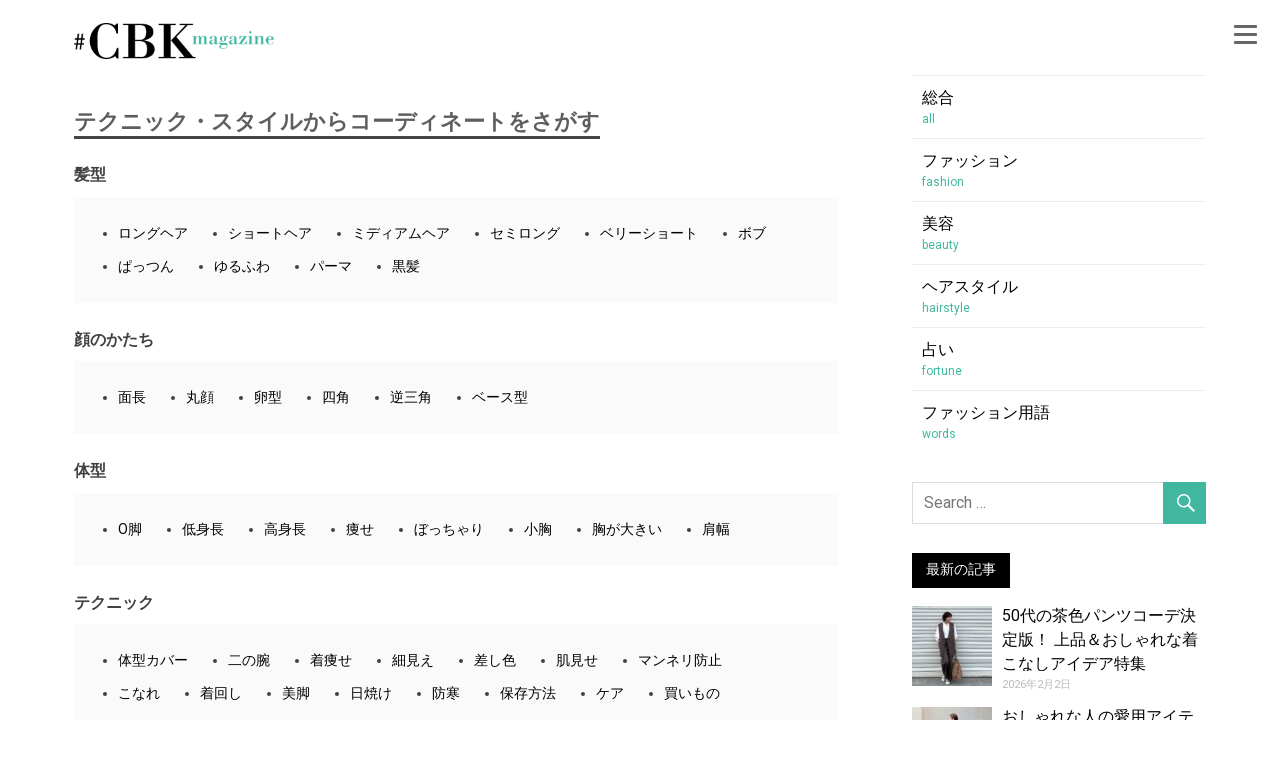

--- FILE ---
content_type: text/html; charset=UTF-8
request_url: https://magazine.cubki.jp/70081277
body_size: 22196
content:
<!DOCTYPE html>
<html lang="ja">

<head>
	
<link rel="canonical" href="https://magazine.cubki.jp/70081277">

<!-- Google Tag Manager -->
<script>(function(w,d,s,l,i){w[l]=w[l]||[];w[l].push({'gtm.start':
new Date().getTime(),event:'gtm.js'});var f=d.getElementsByTagName(s)[0],
j=d.createElement(s),dl=l!='dataLayer'?'&l='+l:'';j.async=true;j.src=
'https://www.googletagmanager.com/gtm.js?id='+i+dl;f.parentNode.insertBefore(j,f);
})(window,document,'script','dataLayer','GTM-P36366');</script>
<!-- End Google Tag Manager -->
	
	<!-- Google tag (gtag.js) -->
<script async src="https://www.googletagmanager.com/gtag/js?id=G-NGRF376FW6"></script>
<script>
  window.dataLayer = window.dataLayer || [];
  function gtag(){dataLayer.push(arguments);}
  gtag('js', new Date());

  gtag('config', 'G-NGRF376FW6', {
    'page_title' : document.title,
    'page_path': location.pathname,
    'author': '#CBK編集部',
    'category': '',
    'published_date': '2017/03'
  });
</script>

<script data-ad-client="ca-pub-1015195528628482" async src="https://pagead2.googlesyndication.com/pagead/js/adsbygoogle.js"></script>
	
	<!-- GA ユニバーサル -->
<script defer>
  (function(i,s,o,g,r,a,m){i['GoogleAnalyticsObject']=r;i[r]=i[r]||function(){
  (i[r].q=i[r].q||[]).push(arguments)},i[r].l=1*new Date();a=s.createElement(o),
  m=s.getElementsByTagName(o)[0];a.async=1;a.src=g;m.parentNode.insertBefore(a,m)
  })(window,document,'script','https://www.google-analytics.com/analytics.js','ga');

  ga('create', 'UA-47899476-8', 'auto');
  ga('require', 'GTM-N7PZCPN');
  ga('set', 'dimension1', '#CBK編集部');
  ga('set', 'dimension2', '');
  ga('set', 'dimension3', '2017/03');
  ga('set', 'title', 'テクニック・スタイルからコーディネートをさがす'); // ★記事タイトルを設定
  ga('send', 'pageview');
</script>
	
	
	
<link href="https://use.fontawesome.com/releases/v5.10.2/css/all.css" rel="preload"  as="style" onload="this.onload=null;this.rel='stylesheet'">
	
<meta charset="UTF-8">
<meta name="viewport" content="width=device-width, initial-scale=1">
<link rel="profile" href="https://gmpg.org/xfn/11">
<link rel="pingback" href="https://magazine.cubki.jp/xmlrpc.php">

<script async custom-element="amp-auto-ads"
        src="https://cdn.ampproject.org/v0/amp-auto-ads-0.1.js">
</script>

<title>テクニック・スタイルからコーディネートをさがす &#8211; #CBK magazine【公式】</title>
<meta name='robots' content='max-image-preview:large' />
	<style>img:is([sizes="auto" i], [sizes^="auto," i]) { contain-intrinsic-size: 3000px 1500px }</style>
	<link rel='dns-prefetch' href='//fonts.googleapis.com' />
<link href='https://fonts.gstatic.com' crossorigin='' rel='preconnect' />
<link rel='preconnect' href='https://fonts.googleapis.com' />
<link rel="alternate" type="text/xml" title="#CBK magazine【公式】 &raquo; フィード" href="https://magazine.cubki.jp/feed" />
<link rel='stylesheet' id='wp-block-library-css' href='https://magazine.cubki.jp/wp-includes/css/dist/block-library/style.min.css' type='text/css' media='all' />
<style id='rinkerg-gutenberg-rinker-style-inline-css' type='text/css'>
.wp-block-create-block-block{background-color:#21759b;color:#fff;padding:2px}

</style>
<link rel='stylesheet' id='quads-style-css-css' href='https://magazine.cubki.jp/wp-content/uploads/hummingbird-assets/dfbb2ba38db80704d93629f97a65a970.css' type='text/css' media='all' />
<style id='classic-theme-styles-inline-css' type='text/css'>
/*! This file is auto-generated */
.wp-block-button__link{color:#fff;background-color:#32373c;border-radius:9999px;box-shadow:none;text-decoration:none;padding:calc(.667em + 2px) calc(1.333em + 2px);font-size:1.125em}.wp-block-file__button{background:#32373c;color:#fff;text-decoration:none}
</style>
<style id='global-styles-inline-css' type='text/css'>
:root{--wp--preset--aspect-ratio--square: 1;--wp--preset--aspect-ratio--4-3: 4/3;--wp--preset--aspect-ratio--3-4: 3/4;--wp--preset--aspect-ratio--3-2: 3/2;--wp--preset--aspect-ratio--2-3: 2/3;--wp--preset--aspect-ratio--16-9: 16/9;--wp--preset--aspect-ratio--9-16: 9/16;--wp--preset--color--black: #000000;--wp--preset--color--cyan-bluish-gray: #abb8c3;--wp--preset--color--white: #ffffff;--wp--preset--color--pale-pink: #f78da7;--wp--preset--color--vivid-red: #cf2e2e;--wp--preset--color--luminous-vivid-orange: #ff6900;--wp--preset--color--luminous-vivid-amber: #fcb900;--wp--preset--color--light-green-cyan: #7bdcb5;--wp--preset--color--vivid-green-cyan: #00d084;--wp--preset--color--pale-cyan-blue: #8ed1fc;--wp--preset--color--vivid-cyan-blue: #0693e3;--wp--preset--color--vivid-purple: #9b51e0;--wp--preset--gradient--vivid-cyan-blue-to-vivid-purple: linear-gradient(135deg,rgba(6,147,227,1) 0%,rgb(155,81,224) 100%);--wp--preset--gradient--light-green-cyan-to-vivid-green-cyan: linear-gradient(135deg,rgb(122,220,180) 0%,rgb(0,208,130) 100%);--wp--preset--gradient--luminous-vivid-amber-to-luminous-vivid-orange: linear-gradient(135deg,rgba(252,185,0,1) 0%,rgba(255,105,0,1) 100%);--wp--preset--gradient--luminous-vivid-orange-to-vivid-red: linear-gradient(135deg,rgba(255,105,0,1) 0%,rgb(207,46,46) 100%);--wp--preset--gradient--very-light-gray-to-cyan-bluish-gray: linear-gradient(135deg,rgb(238,238,238) 0%,rgb(169,184,195) 100%);--wp--preset--gradient--cool-to-warm-spectrum: linear-gradient(135deg,rgb(74,234,220) 0%,rgb(151,120,209) 20%,rgb(207,42,186) 40%,rgb(238,44,130) 60%,rgb(251,105,98) 80%,rgb(254,248,76) 100%);--wp--preset--gradient--blush-light-purple: linear-gradient(135deg,rgb(255,206,236) 0%,rgb(152,150,240) 100%);--wp--preset--gradient--blush-bordeaux: linear-gradient(135deg,rgb(254,205,165) 0%,rgb(254,45,45) 50%,rgb(107,0,62) 100%);--wp--preset--gradient--luminous-dusk: linear-gradient(135deg,rgb(255,203,112) 0%,rgb(199,81,192) 50%,rgb(65,88,208) 100%);--wp--preset--gradient--pale-ocean: linear-gradient(135deg,rgb(255,245,203) 0%,rgb(182,227,212) 50%,rgb(51,167,181) 100%);--wp--preset--gradient--electric-grass: linear-gradient(135deg,rgb(202,248,128) 0%,rgb(113,206,126) 100%);--wp--preset--gradient--midnight: linear-gradient(135deg,rgb(2,3,129) 0%,rgb(40,116,252) 100%);--wp--preset--font-size--small: 13px;--wp--preset--font-size--medium: 20px;--wp--preset--font-size--large: 36px;--wp--preset--font-size--x-large: 42px;--wp--preset--spacing--20: 0.44rem;--wp--preset--spacing--30: 0.67rem;--wp--preset--spacing--40: 1rem;--wp--preset--spacing--50: 1.5rem;--wp--preset--spacing--60: 2.25rem;--wp--preset--spacing--70: 3.38rem;--wp--preset--spacing--80: 5.06rem;--wp--preset--shadow--natural: 6px 6px 9px rgba(0, 0, 0, 0.2);--wp--preset--shadow--deep: 12px 12px 50px rgba(0, 0, 0, 0.4);--wp--preset--shadow--sharp: 6px 6px 0px rgba(0, 0, 0, 0.2);--wp--preset--shadow--outlined: 6px 6px 0px -3px rgba(255, 255, 255, 1), 6px 6px rgba(0, 0, 0, 1);--wp--preset--shadow--crisp: 6px 6px 0px rgba(0, 0, 0, 1);}:where(.is-layout-flex){gap: 0.5em;}:where(.is-layout-grid){gap: 0.5em;}body .is-layout-flex{display: flex;}.is-layout-flex{flex-wrap: wrap;align-items: center;}.is-layout-flex > :is(*, div){margin: 0;}body .is-layout-grid{display: grid;}.is-layout-grid > :is(*, div){margin: 0;}:where(.wp-block-columns.is-layout-flex){gap: 2em;}:where(.wp-block-columns.is-layout-grid){gap: 2em;}:where(.wp-block-post-template.is-layout-flex){gap: 1.25em;}:where(.wp-block-post-template.is-layout-grid){gap: 1.25em;}.has-black-color{color: var(--wp--preset--color--black) !important;}.has-cyan-bluish-gray-color{color: var(--wp--preset--color--cyan-bluish-gray) !important;}.has-white-color{color: var(--wp--preset--color--white) !important;}.has-pale-pink-color{color: var(--wp--preset--color--pale-pink) !important;}.has-vivid-red-color{color: var(--wp--preset--color--vivid-red) !important;}.has-luminous-vivid-orange-color{color: var(--wp--preset--color--luminous-vivid-orange) !important;}.has-luminous-vivid-amber-color{color: var(--wp--preset--color--luminous-vivid-amber) !important;}.has-light-green-cyan-color{color: var(--wp--preset--color--light-green-cyan) !important;}.has-vivid-green-cyan-color{color: var(--wp--preset--color--vivid-green-cyan) !important;}.has-pale-cyan-blue-color{color: var(--wp--preset--color--pale-cyan-blue) !important;}.has-vivid-cyan-blue-color{color: var(--wp--preset--color--vivid-cyan-blue) !important;}.has-vivid-purple-color{color: var(--wp--preset--color--vivid-purple) !important;}.has-black-background-color{background-color: var(--wp--preset--color--black) !important;}.has-cyan-bluish-gray-background-color{background-color: var(--wp--preset--color--cyan-bluish-gray) !important;}.has-white-background-color{background-color: var(--wp--preset--color--white) !important;}.has-pale-pink-background-color{background-color: var(--wp--preset--color--pale-pink) !important;}.has-vivid-red-background-color{background-color: var(--wp--preset--color--vivid-red) !important;}.has-luminous-vivid-orange-background-color{background-color: var(--wp--preset--color--luminous-vivid-orange) !important;}.has-luminous-vivid-amber-background-color{background-color: var(--wp--preset--color--luminous-vivid-amber) !important;}.has-light-green-cyan-background-color{background-color: var(--wp--preset--color--light-green-cyan) !important;}.has-vivid-green-cyan-background-color{background-color: var(--wp--preset--color--vivid-green-cyan) !important;}.has-pale-cyan-blue-background-color{background-color: var(--wp--preset--color--pale-cyan-blue) !important;}.has-vivid-cyan-blue-background-color{background-color: var(--wp--preset--color--vivid-cyan-blue) !important;}.has-vivid-purple-background-color{background-color: var(--wp--preset--color--vivid-purple) !important;}.has-black-border-color{border-color: var(--wp--preset--color--black) !important;}.has-cyan-bluish-gray-border-color{border-color: var(--wp--preset--color--cyan-bluish-gray) !important;}.has-white-border-color{border-color: var(--wp--preset--color--white) !important;}.has-pale-pink-border-color{border-color: var(--wp--preset--color--pale-pink) !important;}.has-vivid-red-border-color{border-color: var(--wp--preset--color--vivid-red) !important;}.has-luminous-vivid-orange-border-color{border-color: var(--wp--preset--color--luminous-vivid-orange) !important;}.has-luminous-vivid-amber-border-color{border-color: var(--wp--preset--color--luminous-vivid-amber) !important;}.has-light-green-cyan-border-color{border-color: var(--wp--preset--color--light-green-cyan) !important;}.has-vivid-green-cyan-border-color{border-color: var(--wp--preset--color--vivid-green-cyan) !important;}.has-pale-cyan-blue-border-color{border-color: var(--wp--preset--color--pale-cyan-blue) !important;}.has-vivid-cyan-blue-border-color{border-color: var(--wp--preset--color--vivid-cyan-blue) !important;}.has-vivid-purple-border-color{border-color: var(--wp--preset--color--vivid-purple) !important;}.has-vivid-cyan-blue-to-vivid-purple-gradient-background{background: var(--wp--preset--gradient--vivid-cyan-blue-to-vivid-purple) !important;}.has-light-green-cyan-to-vivid-green-cyan-gradient-background{background: var(--wp--preset--gradient--light-green-cyan-to-vivid-green-cyan) !important;}.has-luminous-vivid-amber-to-luminous-vivid-orange-gradient-background{background: var(--wp--preset--gradient--luminous-vivid-amber-to-luminous-vivid-orange) !important;}.has-luminous-vivid-orange-to-vivid-red-gradient-background{background: var(--wp--preset--gradient--luminous-vivid-orange-to-vivid-red) !important;}.has-very-light-gray-to-cyan-bluish-gray-gradient-background{background: var(--wp--preset--gradient--very-light-gray-to-cyan-bluish-gray) !important;}.has-cool-to-warm-spectrum-gradient-background{background: var(--wp--preset--gradient--cool-to-warm-spectrum) !important;}.has-blush-light-purple-gradient-background{background: var(--wp--preset--gradient--blush-light-purple) !important;}.has-blush-bordeaux-gradient-background{background: var(--wp--preset--gradient--blush-bordeaux) !important;}.has-luminous-dusk-gradient-background{background: var(--wp--preset--gradient--luminous-dusk) !important;}.has-pale-ocean-gradient-background{background: var(--wp--preset--gradient--pale-ocean) !important;}.has-electric-grass-gradient-background{background: var(--wp--preset--gradient--electric-grass) !important;}.has-midnight-gradient-background{background: var(--wp--preset--gradient--midnight) !important;}.has-small-font-size{font-size: var(--wp--preset--font-size--small) !important;}.has-medium-font-size{font-size: var(--wp--preset--font-size--medium) !important;}.has-large-font-size{font-size: var(--wp--preset--font-size--large) !important;}.has-x-large-font-size{font-size: var(--wp--preset--font-size--x-large) !important;}
:where(.wp-block-post-template.is-layout-flex){gap: 1.25em;}:where(.wp-block-post-template.is-layout-grid){gap: 1.25em;}
:where(.wp-block-columns.is-layout-flex){gap: 2em;}:where(.wp-block-columns.is-layout-grid){gap: 2em;}
:root :where(.wp-block-pullquote){font-size: 1.5em;line-height: 1.6;}
</style>
<link rel='stylesheet' id='wphb-1-css' href='https://magazine.cubki.jp/wp-content/uploads/hummingbird-assets/5ba35557a05549278bfebce69d4d5981.css' type='text/css' media='all' />
<link rel='stylesheet' id='yyi_rinker_stylesheet-css' href='https://magazine.cubki.jp/wp-content/plugins/yyi-rinker/css/style.css?v=1.11.1&#038;ver=6.7.4' type='text/css' media='all' />
<link rel='stylesheet' id='wphb-2-css' href='https://magazine.cubki.jp/wp-content/uploads/hummingbird-assets/e6da39125c81ca07315658b6c0daeed8.css' type='text/css' media='all' />
<link rel="preload" as="style" href="//fonts.googleapis.com/css?family=Roboto%7CHammersmith+One&#038;subset=latin%2Clatin-ext" /><link rel='stylesheet' id='merlin-default-fonts-css' href='//fonts.googleapis.com/css?family=Roboto%7CHammersmith+One&#038;subset=latin%2Clatin-ext' type='text/css' media='print' onload='this.media=&#34;all&#34;' />
<link rel='stylesheet' id='merlin-pro-stylesheet-css' href='https://magazine.cubki.jp/wp-content/uploads/hummingbird-assets/02472a1513c86da8cd500b97e1392d76.css' type='text/css' media='all' />
<style id='quads-styles-inline-css' type='text/css'>

    .quads-location ins.adsbygoogle {
        background: transparent !important;
    }.quads-location .quads_rotator_img{ opacity:1 !important;}
    .quads.quads_ad_container { display: grid; grid-template-columns: auto; grid-gap: 10px; padding: 10px; }
    .grid_image{animation: fadeIn 0.5s;-webkit-animation: fadeIn 0.5s;-moz-animation: fadeIn 0.5s;
        -o-animation: fadeIn 0.5s;-ms-animation: fadeIn 0.5s;}
    .quads-ad-label { font-size: 12px; text-align: center; color: #333;}
    .quads_click_impression { display: none;} .quads-location, .quads-ads-space{max-width:100%;} @media only screen and (max-width: 480px) { .quads-ads-space, .penci-builder-element .quads-ads-space{max-width:340px;}}
</style>
<script type="text/javascript" src="https://magazine.cubki.jp/wp-content/uploads/hummingbird-assets/9ae10504189453ae2570807f8c90d197.js" id="wphb-3-js"></script>
<script type="text/javascript" src="https://magazine.cubki.jp/wp-content/uploads/hummingbird-assets/b54a0ac85f3d6b04ebd398e3026396a9.js" id="themezee-social-sharing-js"></script>
<script type="text/javascript" src="https://magazine.cubki.jp/wp-content/plugins/yyi-rinker/js/event-tracking.js?v=1.11.1" id="yyi_rinker_event_tracking_script-js"></script>
<!--[if lt IE 9]>
<script type="text/javascript" src="https://magazine.cubki.jp/wp-content/themes/merlin-old/js/html5shiv.min.js" id="html5shiv-js"></script>
<![endif]-->
<script type="text/javascript" src="https://magazine.cubki.jp/wp-content/uploads/hummingbird-assets/15ee8d034fdc7df52e4928d0fad49da2.js" id="wphb-4-js"></script>
<link rel="https://api.w.org/" href="https://magazine.cubki.jp/wp-json/" /><link rel="alternate" title="JSON" type="application/json" href="https://magazine.cubki.jp/wp-json/wp/v2/pages/81277" /><link rel="EditURI" type="application/rsd+xml" title="RSD" href="https://magazine.cubki.jp/xmlrpc.php?rsd" />
<meta name="generator" content="WordPress 6.7.4" />
<link rel='shortlink' href='https://magazine.cubki.jp/?p=81277' />
<link rel="alternate" title="oEmbed (JSON)" type="application/json+oembed" href="https://magazine.cubki.jp/wp-json/oembed/1.0/embed?url=https%3A%2F%2Fmagazine.cubki.jp%2F70081277" />
<link rel="alternate" title="oEmbed (XML)" type="text/xml+oembed" href="https://magazine.cubki.jp/wp-json/oembed/1.0/embed?url=https%3A%2F%2Fmagazine.cubki.jp%2F70081277&#038;format=xml" />
<script src="//pagead2.googlesyndication.com/pagead/js/adsbygoogle.js"></script><script>document.cookie = 'quads_browser_width='+screen.width;</script><script type="text/javascript" language="javascript">
    var vc_pid = "891459640";
</script><script type="text/javascript" src="//aml.valuecommerce.com/vcdal.js" async></script><style>
.yyi-rinker-images {
    display: flex;
    justify-content: center;
    align-items: center;
    position: relative;

}
div.yyi-rinker-image img.yyi-rinker-main-img.hidden {
    display: none;
}

.yyi-rinker-images-arrow {
    cursor: pointer;
    position: absolute;
    top: 50%;
    display: block;
    margin-top: -11px;
    opacity: 0.6;
    width: 22px;
}

.yyi-rinker-images-arrow-left{
    left: -10px;
}
.yyi-rinker-images-arrow-right{
    right: -10px;
}

.yyi-rinker-images-arrow-left.hidden {
    display: none;
}

.yyi-rinker-images-arrow-right.hidden {
    display: none;
}
div.yyi-rinker-contents.yyi-rinker-design-tate  div.yyi-rinker-box{
    flex-direction: column;
}

div.yyi-rinker-contents.yyi-rinker-design-slim div.yyi-rinker-box .yyi-rinker-links {
    flex-direction: column;
}

div.yyi-rinker-contents.yyi-rinker-design-slim div.yyi-rinker-info {
    width: 100%;
}

div.yyi-rinker-contents.yyi-rinker-design-slim .yyi-rinker-title {
    text-align: center;
}

div.yyi-rinker-contents.yyi-rinker-design-slim .yyi-rinker-links {
    text-align: center;
}
div.yyi-rinker-contents.yyi-rinker-design-slim .yyi-rinker-image {
    margin: auto;
}

div.yyi-rinker-contents.yyi-rinker-design-slim div.yyi-rinker-info ul.yyi-rinker-links li {
	align-self: stretch;
}
div.yyi-rinker-contents.yyi-rinker-design-slim div.yyi-rinker-box div.yyi-rinker-info {
	padding: 0;
}
div.yyi-rinker-contents.yyi-rinker-design-slim div.yyi-rinker-box {
	flex-direction: column;
	padding: 14px 5px 0;
}

.yyi-rinker-design-slim div.yyi-rinker-box div.yyi-rinker-info {
	text-align: center;
}

.yyi-rinker-design-slim div.price-box span.price {
	display: block;
}

div.yyi-rinker-contents.yyi-rinker-design-slim div.yyi-rinker-info div.yyi-rinker-title a{
	font-size:16px;
}

div.yyi-rinker-contents.yyi-rinker-design-slim ul.yyi-rinker-links li.amazonkindlelink:before,  div.yyi-rinker-contents.yyi-rinker-design-slim ul.yyi-rinker-links li.amazonlink:before,  div.yyi-rinker-contents.yyi-rinker-design-slim ul.yyi-rinker-links li.rakutenlink:before, div.yyi-rinker-contents.yyi-rinker-design-slim ul.yyi-rinker-links li.yahoolink:before, div.yyi-rinker-contents.yyi-rinker-design-slim ul.yyi-rinker-links li.mercarilink:before {
	font-size:12px;
}

div.yyi-rinker-contents.yyi-rinker-design-slim ul.yyi-rinker-links li a {
	font-size: 13px;
}
.entry-content ul.yyi-rinker-links li {
	padding: 0;
}

div.yyi-rinker-contents .yyi-rinker-attention.attention_desing_right_ribbon {
    width: 89px;
    height: 91px;
    position: absolute;
    top: -1px;
    right: -1px;
    left: auto;
    overflow: hidden;
}

div.yyi-rinker-contents .yyi-rinker-attention.attention_desing_right_ribbon span {
    display: inline-block;
    width: 146px;
    position: absolute;
    padding: 4px 0;
    left: -13px;
    top: 12px;
    text-align: center;
    font-size: 12px;
    line-height: 24px;
    -webkit-transform: rotate(45deg);
    transform: rotate(45deg);
    box-shadow: 0 1px 3px rgba(0, 0, 0, 0.2);
}

div.yyi-rinker-contents .yyi-rinker-attention.attention_desing_right_ribbon {
    background: none;
}
.yyi-rinker-attention.attention_desing_right_ribbon .yyi-rinker-attention-after,
.yyi-rinker-attention.attention_desing_right_ribbon .yyi-rinker-attention-before{
display:none;
}
div.yyi-rinker-use-right_ribbon div.yyi-rinker-title {
    margin-right: 2rem;
}

				</style><style type="text/css">
			a, a:link, a:visited, .comment a:link, .top-navigation-toggle:after, .top-navigation-menu .submenu-dropdown-toggle:before, 
			.footer-navigation-toggle:after, .social-icons-navigation-toggle:after {
				color: #41b7a0;
			}
			a:hover, a:focus, a:active { color: #444; }
			button, input[type="button"], input[type="reset"], input[type="submit"], .search-form .search-submit, .more-link {
				background-color: #41b7a0;
			}
			.entry-tags .meta-tags a, .post-pagination a, .post-pagination .current, .comment-navigation a, .widget_tag_cloud .tagcloud a {
				border: 1px solid #41b7a0;
			}
			.entry-tags .meta-tags a:hover, .entry-tags .meta-tags a:active, .post-pagination a:hover, .post-pagination .current, 
			.comment-navigation a:hover, .comment-navigation a:active, .widget_tag_cloud .tagcloud a:hover, .widget_tag_cloud .tagcloud a:active {
				background-color: #41b7a0;
			}
			.main-navigation-menu a:hover, .main-navigation-menu ul, .main-navigation-menu li.current-menu-item a, 
			.main-navigation-toggle:hover, .main-navigation-toggle:active, .main-navigation-toggle:focus, 
			.sidebar-navigation-toggle:hover, .sidebar-navigation-toggle:active, .sidebar-navigation-toggle:focus {
				background-color: #41b7a0;
			}
			@media only screen and (max-width: 60em) {
				.main-navigation-menu a:hover, .main-navigation-menu li.current-menu-item a {
					background: none;
				}
			}
			@media only screen and (min-width: 60em) {
				.main-navigation-menu li.menu-item:hover a {
					background-color: #41b7a0;
				}
			}
			.site-title, .site-title a:link, .site-title a:visited, .page-title, .entry-title, .entry-title a:link, .entry-title a:visited {
				color: #5e5e5e;
			}
			.entry-title {
				border-bottom: 3px solid #5e5e5e;
			}
			.site-title a:hover, .site-title a:active, .entry-title a:hover, .entry-title a:focus, .entry-title a:active { color: #444; }
			.widget-title, .page-header .archive-title, .comments-header .comments-title, .comment-reply-title span,
			.tzwb-tabbed-content .tzwb-tabnavi li a:hover, .tzwb-tabbed-content .tzwb-tabnavi li a:active, .tzwb-tabbed-content .tzwb-tabnavi li a.current-tab { 
				background-color: #41b7a0;
			}
			.widget-category-posts .widget-header .category-archive-link .category-archive-icon {
				color: #41b7a0;
			}</style><style type="text/css">
			@media only screen and (min-width: 60em) {
				.site-branding {
					margin: 0em 0.5em;
				}
			}</style><style type="text/css">.to-snap .broken_link, .to-snap a.broken_link {
	  font-size: 0;
}</style><style type="text/css">.saboxplugin-wrap{-webkit-box-sizing:border-box;-moz-box-sizing:border-box;-ms-box-sizing:border-box;box-sizing:border-box;border:1px solid #eee;width:100%;clear:both;display:block;overflow:hidden;word-wrap:break-word;position:relative}.saboxplugin-wrap .saboxplugin-gravatar{float:left;padding:0 20px 20px 20px}.saboxplugin-wrap .saboxplugin-gravatar img{max-width:100px;height:auto;border-radius:0;}.saboxplugin-wrap .saboxplugin-authorname{font-size:18px;line-height:1;margin:20px 0 0 20px;display:block}.saboxplugin-wrap .saboxplugin-authorname a{text-decoration:none}.saboxplugin-wrap .saboxplugin-authorname a:focus{outline:0}.saboxplugin-wrap .saboxplugin-desc{display:block;margin:5px 20px}.saboxplugin-wrap .saboxplugin-desc a{text-decoration:underline}.saboxplugin-wrap .saboxplugin-desc p{margin:5px 0 12px}.saboxplugin-wrap .saboxplugin-web{margin:0 20px 15px;text-align:left}.saboxplugin-wrap .sab-web-position{text-align:right}.saboxplugin-wrap .saboxplugin-web a{color:#ccc;text-decoration:none}.saboxplugin-wrap .saboxplugin-socials{position:relative;display:block;background:#fcfcfc;padding:5px;border-top:1px solid #eee}.saboxplugin-wrap .saboxplugin-socials a svg{width:20px;height:20px}.saboxplugin-wrap .saboxplugin-socials a svg .st2{fill:#fff; transform-origin:center center;}.saboxplugin-wrap .saboxplugin-socials a svg .st1{fill:rgba(0,0,0,.3)}.saboxplugin-wrap .saboxplugin-socials a:hover{opacity:.8;-webkit-transition:opacity .4s;-moz-transition:opacity .4s;-o-transition:opacity .4s;transition:opacity .4s;box-shadow:none!important;-webkit-box-shadow:none!important}.saboxplugin-wrap .saboxplugin-socials .saboxplugin-icon-color{box-shadow:none;padding:0;border:0;-webkit-transition:opacity .4s;-moz-transition:opacity .4s;-o-transition:opacity .4s;transition:opacity .4s;display:inline-block;color:#fff;font-size:0;text-decoration:inherit;margin:5px;-webkit-border-radius:0;-moz-border-radius:0;-ms-border-radius:0;-o-border-radius:0;border-radius:0;overflow:hidden}.saboxplugin-wrap .saboxplugin-socials .saboxplugin-icon-grey{text-decoration:inherit;box-shadow:none;position:relative;display:-moz-inline-stack;display:inline-block;vertical-align:middle;zoom:1;margin:10px 5px;color:#444;fill:#444}.clearfix:after,.clearfix:before{content:' ';display:table;line-height:0;clear:both}.ie7 .clearfix{zoom:1}.saboxplugin-socials.sabox-colored .saboxplugin-icon-color .sab-twitch{border-color:#38245c}.saboxplugin-socials.sabox-colored .saboxplugin-icon-color .sab-addthis{border-color:#e91c00}.saboxplugin-socials.sabox-colored .saboxplugin-icon-color .sab-behance{border-color:#003eb0}.saboxplugin-socials.sabox-colored .saboxplugin-icon-color .sab-delicious{border-color:#06c}.saboxplugin-socials.sabox-colored .saboxplugin-icon-color .sab-deviantart{border-color:#036824}.saboxplugin-socials.sabox-colored .saboxplugin-icon-color .sab-digg{border-color:#00327c}.saboxplugin-socials.sabox-colored .saboxplugin-icon-color .sab-dribbble{border-color:#ba1655}.saboxplugin-socials.sabox-colored .saboxplugin-icon-color .sab-facebook{border-color:#1e2e4f}.saboxplugin-socials.sabox-colored .saboxplugin-icon-color .sab-flickr{border-color:#003576}.saboxplugin-socials.sabox-colored .saboxplugin-icon-color .sab-github{border-color:#264874}.saboxplugin-socials.sabox-colored .saboxplugin-icon-color .sab-google{border-color:#0b51c5}.saboxplugin-socials.sabox-colored .saboxplugin-icon-color .sab-googleplus{border-color:#96271a}.saboxplugin-socials.sabox-colored .saboxplugin-icon-color .sab-html5{border-color:#902e13}.saboxplugin-socials.sabox-colored .saboxplugin-icon-color .sab-instagram{border-color:#1630aa}.saboxplugin-socials.sabox-colored .saboxplugin-icon-color .sab-linkedin{border-color:#00344f}.saboxplugin-socials.sabox-colored .saboxplugin-icon-color .sab-pinterest{border-color:#5b040e}.saboxplugin-socials.sabox-colored .saboxplugin-icon-color .sab-reddit{border-color:#992900}.saboxplugin-socials.sabox-colored .saboxplugin-icon-color .sab-rss{border-color:#a43b0a}.saboxplugin-socials.sabox-colored .saboxplugin-icon-color .sab-sharethis{border-color:#5d8420}.saboxplugin-socials.sabox-colored .saboxplugin-icon-color .sab-skype{border-color:#00658a}.saboxplugin-socials.sabox-colored .saboxplugin-icon-color .sab-soundcloud{border-color:#995200}.saboxplugin-socials.sabox-colored .saboxplugin-icon-color .sab-spotify{border-color:#0f612c}.saboxplugin-socials.sabox-colored .saboxplugin-icon-color .sab-stackoverflow{border-color:#a95009}.saboxplugin-socials.sabox-colored .saboxplugin-icon-color .sab-steam{border-color:#006388}.saboxplugin-socials.sabox-colored .saboxplugin-icon-color .sab-user_email{border-color:#b84e05}.saboxplugin-socials.sabox-colored .saboxplugin-icon-color .sab-stumbleUpon{border-color:#9b280e}.saboxplugin-socials.sabox-colored .saboxplugin-icon-color .sab-tumblr{border-color:#10151b}.saboxplugin-socials.sabox-colored .saboxplugin-icon-color .sab-twitter{border-color:#0967a0}.saboxplugin-socials.sabox-colored .saboxplugin-icon-color .sab-vimeo{border-color:#0d7091}.saboxplugin-socials.sabox-colored .saboxplugin-icon-color .sab-windows{border-color:#003f71}.saboxplugin-socials.sabox-colored .saboxplugin-icon-color .sab-whatsapp{border-color:#003f71}.saboxplugin-socials.sabox-colored .saboxplugin-icon-color .sab-wordpress{border-color:#0f3647}.saboxplugin-socials.sabox-colored .saboxplugin-icon-color .sab-yahoo{border-color:#14002d}.saboxplugin-socials.sabox-colored .saboxplugin-icon-color .sab-youtube{border-color:#900}.saboxplugin-socials.sabox-colored .saboxplugin-icon-color .sab-xing{border-color:#000202}.saboxplugin-socials.sabox-colored .saboxplugin-icon-color .sab-mixcloud{border-color:#2475a0}.saboxplugin-socials.sabox-colored .saboxplugin-icon-color .sab-vk{border-color:#243549}.saboxplugin-socials.sabox-colored .saboxplugin-icon-color .sab-medium{border-color:#00452c}.saboxplugin-socials.sabox-colored .saboxplugin-icon-color .sab-quora{border-color:#420e00}.saboxplugin-socials.sabox-colored .saboxplugin-icon-color .sab-meetup{border-color:#9b181c}.saboxplugin-socials.sabox-colored .saboxplugin-icon-color .sab-goodreads{border-color:#000}.saboxplugin-socials.sabox-colored .saboxplugin-icon-color .sab-snapchat{border-color:#999700}.saboxplugin-socials.sabox-colored .saboxplugin-icon-color .sab-500px{border-color:#00557f}.saboxplugin-socials.sabox-colored .saboxplugin-icon-color .sab-mastodont{border-color:#185886}.sabox-plus-item{margin-bottom:20px}@media screen and (max-width:480px){.saboxplugin-wrap{text-align:center}.saboxplugin-wrap .saboxplugin-gravatar{float:none;padding:20px 0;text-align:center;margin:0 auto;display:block}.saboxplugin-wrap .saboxplugin-gravatar img{float:none;display:inline-block;display:-moz-inline-stack;vertical-align:middle;zoom:1}.saboxplugin-wrap .saboxplugin-desc{margin:0 10px 20px;text-align:center}.saboxplugin-wrap .saboxplugin-authorname{text-align:center;margin:10px 0 20px}}body .saboxplugin-authorname a,body .saboxplugin-authorname a:hover{box-shadow:none;-webkit-box-shadow:none}a.sab-profile-edit{font-size:16px!important;line-height:1!important}.sab-edit-settings a,a.sab-profile-edit{color:#0073aa!important;box-shadow:none!important;-webkit-box-shadow:none!important}.sab-edit-settings{margin-right:15px;position:absolute;right:0;z-index:2;bottom:10px;line-height:20px}.sab-edit-settings i{margin-left:5px}.saboxplugin-socials{line-height:1!important}.rtl .saboxplugin-wrap .saboxplugin-gravatar{float:right}.rtl .saboxplugin-wrap .saboxplugin-authorname{display:flex;align-items:center}.rtl .saboxplugin-wrap .saboxplugin-authorname .sab-profile-edit{margin-right:10px}.rtl .sab-edit-settings{right:auto;left:0}img.sab-custom-avatar{max-width:75px;}.saboxplugin-wrap .saboxplugin-gravatar img {-webkit-border-radius:50%;-moz-border-radius:50%;-ms-border-radius:50%;-o-border-radius:50%;border-radius:50%;}.saboxplugin-wrap .saboxplugin-gravatar img {-webkit-border-radius:50%;-moz-border-radius:50%;-ms-border-radius:50%;-o-border-radius:50%;border-radius:50%;}.saboxplugin-wrap .saboxplugin-authorname a,.saboxplugin-wrap .saboxplugin-authorname span {color:#0c0c0c;}.saboxplugin-wrap {margin-top:0px; margin-bottom:0px; padding: 0px 0px }.saboxplugin-wrap .saboxplugin-authorname {font-size:18px; line-height:25px;}.saboxplugin-wrap .saboxplugin-desc p, .saboxplugin-wrap .saboxplugin-desc {font-size:14px !important; line-height:21px !important;}.saboxplugin-wrap .saboxplugin-web {font-size:14px;}.saboxplugin-wrap .saboxplugin-socials a svg {width:18px;height:18px;}</style>

<!-- CJT Global Block (182) - hamburger menu style - START -->
<style>
/*ハンバーガーメニュー*/

#g-nav{
    /*position:fixed;にし、z-indexの数値を大きくして前面へ*/
    position:fixed;
    z-index: 999;
    /*ナビのスタート位置と形状*/
	top:0;
    right: -120%;
	width:100%;
    height: 100vh;/*ナビの高さ*/
	background:#fff;
    /*動き*/
	transition: all 0.6s;
}

/*アクティブクラスがついたら位置を0に*/
#g-nav.panelactive{
    right: 0;
}

/*ナビゲーションの縦スクロール*/
#g-nav.panelactive #g-nav-list{
    /*ナビの数が増えた場合縦スクロール*/
    position: fixed;
    z-index: 999; 
    width: 100%;
    height: 100vh;/*表示する高さ*/
    overflow: auto;
    -webkit-overflow-scrolling: touch;
}

/*ナビゲーション*/
#g-nav ul {
    /*ナビゲーション天地中央揃え*/
    position: absolute;
    z-index: 999;
    top:50%;
    left:50%;
    width: 100%;
    padding-left: 0;
    transform: translate(-50%,-50%);
}

/*リストのレイアウト設定*/

#g-nav li{
	list-style: none;
    text-align: center;
}

#g-nav li a{
	color: #333;
	text-decoration: none;
	padding:10px;
	display: block;
	text-transform: uppercase;
	letter-spacing: 0.1em;
	font-weight: bold;
}

/*========= ボタンのためのCSS ===============*/
.openbtn{
	position:fixed;
    z-index: 9999;/*ボタンを最前面に*/
	top:10px;
	right: 10px;
	cursor: pointer;
    width: 50px;
    height:50px;
}
	
/*×に変化*/	
.openbtn span{
    display: inline-block;
    transition: all .4s;
    position: absolute;
    left: 14px;
    height: 3px;
    border-radius: 2px;
	background-color: #666;
  	width: 45%;
  }

.openbtn span:nth-of-type(1) {
	top:15px;	
}

.openbtn span:nth-of-type(2) {
	top:23px;
}

.openbtn span:nth-of-type(3) {
	top:31px;
}

.openbtn.active span:nth-of-type(1) {
    top: 18px;
    left: 18px;
    transform: translateY(6px) rotate(-45deg);
    width: 30%;
}

.openbtn.active span:nth-of-type(2) {
	opacity: 0;
}

.openbtn.active span:nth-of-type(3){
    top: 30px;
    left: 18px;
    transform: translateY(-6px) rotate(45deg);
    width: 30%;
}
</style>
<!-- CJT Global Block (182) - hamburger menu style - END -->



<!-- CJT Global Block (45) - jQuery - START -->
<script src="https://ajax.googleapis.com/ajax/libs/jquery/3.6.1/jquery.min.js"></script>
<!-- CJT Global Block (45) - jQuery - END -->

<link rel="icon" href="https://magazine.cubki.jp/wp-content/uploads/2016/12/cropped-logo_500-32x32.png" sizes="32x32" />
<link rel="icon" href="https://magazine.cubki.jp/wp-content/uploads/2016/12/cropped-logo_500-192x192.png" sizes="192x192" />
<link rel="apple-touch-icon" href="https://magazine.cubki.jp/wp-content/uploads/2016/12/cropped-logo_500-180x180.png" />
<meta name="msapplication-TileImage" content="https://magazine.cubki.jp/wp-content/uploads/2016/12/cropped-logo_500-270x270.png" />
 
<script type="text/javascript" src="//mlb.valuecommerce.com/mylinkbox.js" async></script>
 <style id="sccss">body {
    background: #eee;
}
::selection {
    background: #41b7a0;
    color: #fff;
}
::-moz-selection {
    background: #41b7a0;
    color: #fff;
}
.entry-title {
  border-bottom: none !important;
}
.single .entry-title {
    font-size: 25px;
    line-height: 1.5em;
    color: #000;
    letter-spacing: 2px;
}
.single p img {
    display: block;
    margin: 0 auto;
}
.ranking_more_wrapper.lazyloaded {
    text-align: right;
}
.post-slider .zeeslide .entry-title {
    font-size: 1.5rem !important;
    line-height: 1.4em;
}
.post-grid .grid-items .element.excerpt {
    padding: 0 10px;
    font-size: 13px;
    margin: 0;
}
.widget-title {
  background-color: #000 !important;
}
.post-slider-controls .zeeflex-direction-nav a {
  background: #41b7a0 !important;
}
.post-slider .zeeslide .slide-content {
  background: #41b7a0 !important;
}
.post-slider .zeeslide .more-link {
  color: #41b7a0 !important;
}
a.wpp-post-title, #recent-posts-2 a, .tzwb-posts-list a {
  color: #000 !important;
}
.blogCard {
    border: 1px solid #ddd;
    overflow: hidden;
    padding: 16px;
    border-radius: 6px;
    margin-top: 10px;
}
.blogCard p {
    display: none;
}
.single p.blogCardTitle {
    display: inline-block;
    float: right;
    width: 81.5%;
    margin-bottom: 0;
    margin-top: 0;
}
p.blogCardTitle a {
    font-size: 18px;
    line-height: 1.5em;
    color: #000;
}
.blogCardImg {
    float: left;
    width: 16%;
}
.entry-content .blogCardImg img {
    margin: 0;
    border-radius: 6px;
}
.blogCardFooter {
    float: right;
}
.entry-content .blogCardFooter a {
    color: #ccc;
    font-size: 11px;
}
.entry-content .blogCardFooter a img {
    display: inline-block;
    margin: 11px 4px 0;
    vertical-align: top;
}
.cubki_btn a.to-cbk {
    color: #41b7a0;
    text-decoration: none !important;
    margin: 0 auto 10px;
    max-width: 500px;
    text-align: center;
    padding: 15px 12px 12px;
    border: #41b7a0 1px solid;
    border-radius: 3px;
    background-color: #fff;
    display: block;
    -webkit-transition: all 0.3s ease;
    -moz-transition: all 0.3s ease;
    -o-transition: all 0.3s ease;
    transition: all 0.3s ease;
    line-height: 1.5em;
}
.cubki_btn a.to-cbk:hover {
  background-color: #41b7a0;
  color: #fff;
}
.post-slider .zeeslide .slide-image {
  overflow: hidden;
}
ul.wpp-list {
    list-style: none;
}
.wpp-thumbnail {
    margin: 0.3em 0.8em 0.6em 0;
}
.widget ul {
  padding: 0 !important;
}
.post-navigation {
    display: none;
}
.content-area {
  width: 70%;
}
section#primary {
    overflow: hidden;
}
.entry-content h3 {
    margin-top: 40px;
    font-size: 22px;
}
.entry-content.clearfix {
    line-height: 2em;
}
.cubki_btn .to-snap {
    text-align: center;
    margin-bottom: 20px;
}
img.attachment-post-thumbnail.size-post-thumbnail.wp-post-image {
    display: block;
    margin: 0 auto 20px;
}
.yarpp-thumbnails-horizontal .yarpp-thumbnail {
    border: none;
}
.yarpp-thumbnails-horizontal .yarpp-thumbnail {
    border: none;
}
.yarpp-related .yarpp-thumbnail-title {
    font-weight: normal !important;
    font-size: 16px !important;
    margin: 0;
}
.yarpp-related h3 {
    font-size: 20px !important;
    margin-top: 10px;
}
.yarpp-thumbnails-horizontal.lazyloaded {
    margin-top: 6px;
    margin-bottom:  10px;
}
nav#main-navigation {
    display: none;
}
button#main-navigation-toggle {
    display: none;
}
.site-content {
    padding: 0 1.8em;
}
.home h1.archive-title {
    display: none;
}
.home img.attachment-thumbnail.size-thumbnail.wp-post-image {
    width: 140px;
}
.home .type-post .post-thumbnail-small + .entry-header .entry-title, .widget-category-posts .large-post .entry-title {
    font-size: 16px;
    line-height: 1em;
}
.home .entry-meta {
    font-size: 10px;
    margin-top: 4px;
}
.home .entry-content.clearfix p {
    font-size: 12px;
    line-height: 1.6em;
    margin-top: 6px;
    color: #aaa;
}
.home img.attachment-thumbnail.size-thumbnail.wp-post-image {
    width: 140px;
    margin-right: 22px;
}
.single .saboxplugin-wrap .saboxplugin-authorname {
    margin-top: 12px;
}
.single .saboxplugin-wrap .saboxplugin-gravatar {
    padding: 14px;
}
.single .saboxplugin-wrap {
    margin-top: 14px;
    background: #fafafa;
}
.single .saboxplugin-wrap .saboxplugin-desc p, .saboxplugin-wrap .saboxplugin-desc {
    font-size: 12px !important;
    line-height: 1.5em !important;
}
.single .saboxplugin-wrap .saboxplugin-gravatar img {
    width: 60px;
}
.coordinate-search-area h3 {
    font-size: 14px;
}
.coordinate-search-area ul {
    margin-bottom: 10px;
    overflow: auto;
}
.coordinate-search-area ul a {
    font-size: 14px;
    margin-left: -10px;
}
a.coordinate-search-area__more {
    text-align: right;
    display: block;
    font-size: 12px;
    margin-bottom: 26px;
    color: #000 !important;
    clear: both;
    border-bottom: 1px solid #ccc;
    padding-bottom: 10px;
}
a.coordinate-search-area__more::before {
    content: "\f054";
    font-family: "Font Awesome 5 Free";
    font-weight: 900;
    margin-right: 4px;
    color: #bbb;
}
.coordinate-search-area li {
    float: left;
    margin-right: 24px;
}
.page header.entry-header {
    margin-top: 30px;
}
.page h1.page-title {
    font-size: 22px;
}
.page .tag-list li {
    float: left;
    margin-right: 40px;
}
.page .tag-list ul {
    overflow: auto;
    padding: 20px 20px 20px 44px;
    background: #fafafa;
    font-size: 14px;
    line-height: 2.4em;
    margin-top: -16px;
}
@media screen and (max-width:880px) {
    .content-area {
      width: 100%;
    }
    .site-content {
      padding: 0;
			margin-top: 10px;
    }
    .breadcrumbs {
      display: none;
    }
}
@media only screen and (max-width: 55em) {
    .content-area, .site-content .fullwidth-content-area {
        width: 100%;
        padding: 0 16px 20px;
    }
}
@media screen and (min-width:500px) {
    .banner-to-app-store, .sp {
        display: none;
    }
    .suggest_to_install_float {
        display: none !important;
    }
}
@media screen and (max-width:500px) {
    .pc {
        display: none;
    }
	  .sp.ranking-banner img {
       width: 50%;
       margin-top: -5px;
    }
    .site-branding {
        margin: 0;
    }
    .header-ad.sp {
    	text-align: center;
    	padding: 6px 0 2px;
    	background: #fafafa;
    	width: 100vw;
    	position: relative;
    	left: 50%;
    	transform: translateX(-50%);
	}
	.entry-content.clearfix {
    font-size: 14px;
    line-height: 1.3em;
  }
	.header-ad.sp .adsbygoogle {
    	margin: 0;
	}
	.header-main {
    padding: 1em 1.3em 0.5em;
  		height: 96px;
  }
  .ai-banner img {
        width: 100%;
        border: 1px solid #ddd;
    }
    .single .saboxplugin-wrap:after {
	    content: "";
	    position: absolute;
	    bottom: 0;
	    right: 50%;
	    width: 0;
	    height: 0;
	    border-style: solid;
	    border-color: transparent transparent #fff transparent;
	    border-width: 25px 10px 15px 10px;
	}
    .single .saboxplugin-wrap .saboxplugin-gravatar {
    	float: left;
	}
	.single .saboxplugin-wrap {
	    width: 100vw;
	    margin-left: calc(-50vw + 50%);
	    border: none;
	    background: #f6f6f6;
        margin-top: -29px;
  }
	.single .saboxplugin-wrap br {
	    display: none;
	}
	.single .saboxplugin-wrap .saboxplugin-gravatar img {
	    width: 46px;
	}
	.single .saboxplugin-wrap .saboxplugin-authorname {
	    text-align: left;
	    margin-bottom: 0px;
	}
	.single .saboxplugin-wrap .saboxplugin-authorname span {
	    font-size: 14px;
	    font-weight: bold;
	}
	.single .saboxplugin-wrap .saboxplugin-desc {
	    text-align: left;
	}
	.saboxplugin-desc {
	    overflow: hidden;
	    height: 62px;
	}
	.single .saboxplugin-wrap .saboxplugin-desc p, .saboxplugin-wrap .saboxplugin-desc {
	    display: -webkit-box;
	    -webkit-box-orient: vertical;
	    -webkit-line-clamp: 3;
    	padding: 0;
	}
  	.single .entry-meta p {
    	font-size: 11px;
	    line-height: 1em !important;
	    background: #c3c2b9;
	    display: inline-block;
	    border-radius: 50%;
	    padding: 16px 13px 16px;
	    color: #fff;
	    text-align: center;
	    margin-top: -30px;
	    margin-bottom: 0px;
	    position: relative;
	    z-index: 1;
    }
    img.attachment-themezee-related-posts.size-themezee-related-posts.wp-post-image {
        float: left;
        width: 23%;
        margin-right: 3%;
        padding-top: 5px;
  }
    .related-posts-list li .entry-header h4 {
        font-size: 15px;
    }
    .related-posts-list li .entry-meta {
        font-size: 10px;
        margin: 3px 0 0;
        float: right;
        padding: 0;
    }
    .related-posts-list li {
    margin: 0 0 1em;
    }
    .footer-cp-banner img {
        width: 100%;
    }
    .entry-content h3 {
        font-size: 18px;
	    line-height: 1.5em;
    }
	.single p {
	    padding: 0 16px;
	    font-size: 14px;
	    line-height: 2em !important;
	}
	.single .cubki_btn a.to-cbk {
	    margin: 10px auto 10px;
    	font-size: 14px;
	}
	.single .cubki_btn .to-snap a {
	    font-size: 12px;
	    color: #666;
	}
	.single p + .cubki_btn .to-cbk {
    	margin-top: 30px;
	}
	.single .cubki_btn + p {
    	margin-top: 30px;
	}
    .single .ts-fab-content, .ts-fab-header h4 {
    	font-size: 12px;
    	line-height: 1.8em;
	}
	.single .ts-fab-avatar {
	    width: 60px;
	}
	.single .ts-fab-text {
	    margin-left: 76px;
	}
	.single .entry-title {
	    font-size: 18px;
	    line-height: 1.5em;
	    letter-spacing: 2px;
        position: relative;
        z-index: 2;
        color: #000;
    }
	.single .entry-content.clearfix {
    	margin-top: 20px;
	}
	footer.entry-footer h3 {
	    font-size: 14px;
	    margin-bottom: 8px;
	}
	.entry-tags .meta-tags a, .post-pagination a, .post-pagination .current, .comment-navigation a, .widget_tag_cloud .tagcloud a {
	    font-size: 12px;
	    margin: 3px 2px;
	    padding: 4px 10px;
	    border-radius: 4px;
	}
}
.category-decoration {
  display: block;
}
ul.original-category {
    list-style: none;
}
ul.original-category li {
    padding: 10px;
    border-top: 1px solid #eee;
}
.category-decoration {
    color: #41b7a0;
    font-size: 12px;
}
ul.original-category a {
    color: #000;
}
ul.original-category li:hover {
    background-color: #fafafa;
}
.widget-header {
    background: none;
}
.page-header {
    background: none;
}
.widget-title, .page-header .archive-title, .comments-header .comments-title, .comment-reply-title span, .tzwb-tabbed-content .tzwb-tabnavi li a:hover, .tzwb-tabbed-content .tzwb-tabnavi li a:active, .tzwb-tabbed-content .tzwb-tabnavi li a.current-tab {
    background-color: #000 !important;
}
.comment {
    border: none;
    background: #f6f6f6;
    padding: 16px 20px;
    margin-top: 18px;
    border-radius: 12px;
}
.single .comment p {
    margin: 0;
    font-size: 14px;
}
.comment__name {
    font-size: 12px;
    font-weight: bold;
}
.comment__comment ol {
    font-size: 14px;
    margin-top: 20px;
}
body {
    background: #fff;
}
ul.wpp-list li:hover, .rpwe-li:hover {
    background-color: #f9f9f9;
}
.archive article:hover, #magazine-homepage-widgets article:hover, #logo:hover, .textwidget a:hover {
    opacity: 0.8;
}
.entry-content img {
    display: block;
}
.single-page-slider {
  margin-bottom: 40px;
}
img.custom-logo {
    width: 200px;
}
.site-branding .custom-logo {
    margin: 7px 1.5em 0 0;
}
.home .category-posts-columns-post-list .entry-content {
    display: none;
}
.adsbygoogle {
  margin-top: 40px;
  margin-bottom: 40px;
  text-align: center;
}
.google-auto-placed .adsbygoogle {
    margin-top: 0;
    margin-bottom: 0;
}
.adsbygoogle {
  text-align: left;
}
.cubki_btn .to-snap a:before {
    font-family: "Font Awesome 5 Free";
    content: "\f290";
    margin-right: 5px;
    font-weight: 900;
}
.cubki_btn .to-snap a {
    line-height: 40px;
}
.cubki_btn .to-snap {
    margin-top: -13px;
}
.cubki_btn a.to-cbk {
    margin: 20px auto;
}
.archive .entry-content a.more-link {
    display: none;
}
.archive .sort-ui form {
    display: inline-block;
}
.sort-ui input.sort_crt:hover {
    background-color: #fff;
}
.sort-ui input.sort_crt {
    background-color: #41b7a0 !important;
    color: #fff !important;
}
.archive .content-area .sort-ui form input {
    font-size: 16px;
    padding: 9px 40px 5px;
    background-color: #f6f6f6;
    color: #696969;
    margin-right: 5px;
}
.archive .content-area .sort-ui form input:hover {
    background-color: #41b7a0;
    color: #fff;
}
h1.archive-title {
    font-size: 22px;
    margin-bottom: 0;
}
.archive-description {
    margin-bottom: 30px;
    margin-top: 7px;
    font-size: 14px;
}
.post-pagination {
  margin-bottom: 20px;
  clear: both;
}
.ts-fab-content, .ts-fab-header h4 {
    font-size: 14px;
}
.ts-fab-wrapper {
    margin: 2em 0 0;
}
.single .ts-fab-tab {
    border: none;
    color: #000;
    padding: 10px 0;
    background: none;
}
img.avatar.photo {
    margin-top: 0;
    border-radius: 40px;
    -webkit-border-radius: 40px;
    -moz-border-radius: 40px;
}
@media screen and (min-width: 720px) {
    .archive .type-post .post-thumbnail-small .wp-post-image {
        width: 140px;
        margin: 0 18px 0 0;
    }
    img.attachment-merlin-thumbnail-small.size-merlin-thumbnail-small.wp-post-image {
            width: 140px;
            margin: 0 18px 0 0;
    }
    .archive .entry-title a {
        font-size: 18px;
    }
  .archive .entry-content.clearfix {
    width: calc(100% - 158px);
    width: -webkit-calc(100% - 158px);
    float: right;
    line-height: 1.5em;
    font-size: 13px;
    margin: 10px 0 20px;
    color: #999;
    }
    .archive .type-post {
        clear: both;
    }
}
@media screen and (max-width: 720px) {
    .archive a.post-thumbnail-small {
        float: left;
        width: 28%;
    }
    .archive header.entry-header {
        float: right;
        width: 68%;
    }
    .archive .entry-content.clearfix {
        float: right;
        width: 68%;
    }
    .archive article {
        clear: both;
        overflow: auto;
    }
    .archive .entry-header a {
        font-size: 16px;
    }
    .archive .entry-content p {
        font-size: 12px;
        margin: 0;
        display: none;
    }
    .archive .entry-meta, .archive .entry-meta a {
        font-size: 10px;
    }
    .archive h2.entry-title {
        line-height: 0;
    }
}
.archive .entry-meta {
    margin: 2px 0 0;
}
.entry-meta {
    font-size: 12px;
    margin: 16px 0 0;
    text-align: right;
}
.archive .entry-content p {
    margin: 0;
}
.type-post, .type-page, .type-attachment {
    margin: 0 0 1em 0;
}
.archive header.entry-header {
    padding: 2px 0;
}
.header-bar-wrap {
    border-bottom: none;
}
.ad-banner {
    text-align: center;
    margin-top: 40px;
}
.ad-banner div {
    margin: 0 auto !important;
}
.ad__under-ranking {
    margin-top: 40px;
    margin-bottom: 20px;
}
@media screen and (max-width: 880px) {
    .site-branding .custom-logo {
        margin: 0;
        width: 220px;
    }
}
.sort-ui {
    margin-bottom: 15px;
}
.banner-to-app-store {
    line-height: 0;
}
.footer-widgets-wrap {
    border-top: none;
}
ul.footer-links li a {
    color: #000;
}
ul.footer-links li {
    display: inline-block;
}

ul.footer-links {
    list-style: none;
    color: #ddd;
    margin: 40px 0 10px;
}
.rpwe-title {
    height: 67px;
    overflow: hidden;
}
.rpwe-time {
    font-size: 9px;
}
.rpwe-block li {
    margin-bottom: 5.8px;
}
.rpwe-thumb {
    margin: 2px 12px 2px 0;
}
ul.footer-links {
    font-size: 14px;
    padding-left: 1.2em;
}
div#footer-text {
    font-size: 14px;
}
.site-footer {
    padding: 0.9em 1.2em;
}
span.category-archive-note {
    font-size: 14px;
    color: #000;
}
span.category-archive-icon {
    font-size: 21px;
}
.cubki_btn.related-magazine-article {
    padding: 10px 20px;
    background: #f6f6f6;
    margin-top: 20px;
}
.cubki_btn.related-magazine-article a {
    list-style-type: disc;
    display: list-item;
    list-style-position: inside;
}
@media screen and (min-width: 401px) {
    .entry-meta {
        margin: 10px 0 0;
        font-size: 12px;
	    text-align: right;
    }
    .related-posts-list li .entry-meta {
        padding: 0.3em;
    }
    .related-posts-list h4.entry-title {
        font-size: 18px;
    }
    .related-posts-list header.entry-header {
        line-height: 22px;
    }
    .related-posts-list li .entry-header {
        margin-top: 0;
    }
    .related-posts-list li .wp-post-image {
        max-width: 18%;
        margin: 0 0.8em 0 0;
    }
    .related-posts-list li {
        margin: 0 0 1.2em;
    }
}
.single-post br {
}
.suggest_to_install_float {
    position: fixed;
    bottom: 10px;
    left: 50%;
    padding: 5px 0;
    width: 300px;
    margin: 0 auto;
    background: #41B7A0;
    margin-left: -150px;
    text-align: center;
    display: block;
    opacity: 0.9;
    border: 1px solid #fff;
    border-radius: 8px;
    -webkit-border-radius: 8px;
    -moz-border-radius: 8px;
    z-index: 3;
    display: none;
}
.suggest_to_install_float a {
    color: #fff !important;
}
ul.ts-fab-list {
    display: none;
}
.related-cbk-link__wrapper {
    background: #f6f6f6;
    padding: 16px;
}
.related-cbk-link__wrapper h3 {
    margin: 0 0 10px;
    font-size: 16px;
}
.related-cbk-link__wrapper {
    background: #f6f6f6;
    padding: 16px;
    margin-bottom: 20px;
}
.related-cbk-link {
    clear: both;
    margin-bottom: 0;
    font-size: 15px;
}
ul.related-cbk-link li {
    line-height: 1.7em;
}
.single p {
    line-height: 1.75em;
    margin: 1em 0;
}
.single header.entry-header {
    margin-bottom: 10px;
}
.update-date {
  margin-top: 10px;
  font-size: 12px;
  padding: 5px 10px;
  background-color: #f6f6f6;
}
span.update-user {
    color: #969696;
    margin-left: 5px;
}

.footer__tag-list li a {
    color: #000;
}
.footer__tag-list li {
    display: inline-block;
    padding-right: 10px;
    margin-bottom: 5px;
    font-size: 14px;
}
.footer__tag-list ul {
    list-style: none;
    margin-bottom: 5px;
    padding-left: 10px;
}
.footer__tag-list__wrapper {
    padding: 20px 0;
    margin-top: 40px;
    background: #fafafa;
}
.footer__tag-list {
    margin: 0 20px 10px;
}
.tag-list__more {
    display: inline-block;
    margin-left: 10px;
    font-size: 14px;
}
.footer__tag-list h3 {
    display: inline-block;
    font-size: 14px;
    margin-bottom: 5px;
}
.tag-list__more:before {
    content: "\f0da";
    font-family: "Font Awesome 5 Free";
    margin-right: 6px;
    font-size: 14px;
    color: #41B7A0;
   	font-weight: 900;
}
.tag-list li a {
    color: #000;
}
inspector-stylesheet:1
.tag-list li {
    display: inline-block;
    margin-right: 12px;
    margin-bottom: 12px;
}

.suggest-like {
    background: #f3f3f3;
}
.suggest-like-img {
    overflow: hidden;
    width: 50%;
    height: 190px;
    position: relative;
    display: inline-block;
    margin-bottom: -4px;
}
.suggest-like img {
    position: absolute;
    top: 50%;
    left: 50%;
    -webkit-transform: translate(-50%, -50%);
    -ms-transform: translate(-50%, -50%);
    transform: translate(-50%, -50%);
    width: 100%;
    height: auto;
}
.suggest-like__info {
    display: inline-block;
    text-align: center;
    width: 49%;
    vertical-align: top;
    height: 190px;
    padding-top: 63px;
}
.suggest-like__info iframe {
    margin: 10px auto;
    display: block;
    height: 30px;
}
@media screen and (max-width: 700px) {
    .suggest-like-img {
        width: 30%;
        height: 80px;
    }
    .suggest-like__info {
        width: 68%;
        height: 80px;
        padding-top: 18px;
        font-size: 12px;
    }
    .suggest-like__info iframe {
        margin: 6px auto;
    }
    div#footer-text {
        font-size: 12px;
	}
}
.entry-footer-meta {
    border-top: none;
    border-bottom: none;
    padding: 0;
    margin: 10px 0 30px;
}
.entry-tags.clearfix {
    margin-bottom: 10px;
}
a.readmore-btn {
    color: #aaa !important;
    font-size: 12px;
}
.ranking-posts ul.wpp-list {
    padding: 0;
}
.ranking-posts .wpp-views {
    display: block;
    color: #aaa;
    font-size: 12px;
    text-align: right;
}
.ranking-posts h3 {
    display: inline-block;
    margin: 0;
    padding: 0.5em 1em;
    font-family: 'Hammersmith One', Tahoma, Arial;
    font-size: 0.875rem;
    font-weight: normal;
    text-transform: uppercase;
    color: #fff;
    background: #000;
    margin-bottom: 13px;
}
.ranking-posts a.wpp-post-title {
    font-size: 15px;
    color: #5e5e5e !important;
    font-weight: bold;
    margin-bottom: 5px;
    display: block;
}
.ranking-posts li {
    margin-bottom: 16px;
}
.ranking-posts img.wpp-thumbnail {
    margin: 0 0.8em 0 0;
}
@media screen and (min-width: 500px) {
    .ranking-posts .wpp-list li:not(:nth-child(2n)) {
        margin-right: 1%;
    }
    .ranking-posts .wpp-list li {
        width: 49%;
        display: inline-block;
    }
}
@media screen and (max-width: 500px) {
	div.yyi-rinker-contents div.yyi-rinker-box {
    	display: block !important;
	    margin-top: 20px;
	}
	div.yyi-rinker-contents div.yyi-rinker-info {
  	  width: 100% !important;
	}
	.yyi-rinker-image {
	    margin: 0 auto 20px;
	}
	.yyi-rinker-detail {
	    margin-bottom: 6px;
	}
	ul.yyi-rinker-links li {
	    width: 100%;
	    text-align: center;
	    margin-bottom: 6px !important;
	}
	.blogCard {
	    padding: 12px;
	}
	.single p.blogCardTitle a {
	    font-size: 14px;
	}
	.single p.blogCardTitle {
	    line-height: 1em;
	    width: 76%;
	}
	.blogCardImg {
	    width: 20%;
	}
  .ranking-posts img.wpp-thumbnail {
        float: left;
        width: 23%;
        margin-right: 3%;
        padding-top: 5px;
    }
    .stocks-iframe {
    	width: 100vw;
    	position: relative;
    	left: 50%;
    	transform: translateX(-50%);
	}
	.home img.attachment-thumbnail.size-thumbnail.wp-post-image {
    	width: 23%;
	    margin-right: 2%;
	    vertical-align: top;
	}
	.home header.entry-header {
    	width: 72%;
    	display: inline-block;
    	line-height: 1.3em;
	}
	.home .type-post .post-thumbnail-small + .entry-header .entry-title {
    	font-size: 13px;
	}
	.home .entry-content.clearfix {
    display: none;
  }
}
.rpwe-block ul{
list-style: none !important;
margin-left: 0 !important;
padding-left: 0 !important;
}

.rpwe-block li{
border-bottom: none !important;
margin-bottom: 10px;
list-style-type: none;
}

.rpwe-block a{
display: inline !important;
color: #000 !important;
text-decoration: none;
}

.rpwe-block h3{
background: none !important;
clear: none;
margin-bottom: 0 !important;
margin-top: 0 !important;
font-weight: 400;
font-size: 1rem !important;
line-height: 1.5em;
}

.rpwe-thumb{
border: none !important;
box-shadow: none !important;
margin: 2px 10px 2px 0;
padding: 0 !important;
}

.rpwe-summary{
font-size: 12px;
}

.rpwe-time{
color: #bbb;
font-size: 11px;
}

.rpwe-comment{
color: #bbb;
font-size: 11px;
padding-left: 5px;
}

.rpwe-alignleft{
display: inline;
float: left;
}

.rpwe-alignright{
display: inline;
float: right;
}

.rpwe-aligncenter{
display: block;
margin-left: auto;
margin-right: auto;
}

.rpwe-clearfix:before,
.rpwe-clearfix:after{
content: "";
display: table !important;
}

.rpwe-clearfix:after{
clear: both;
}

.rpwe-clearfix{
zoom: 1;
}
a.wpp-post-title {
    font-size: 15px;
    margin-bottom: 8px;
    display: block;
    height: 46px;
    overflow: hidden;
}
img.wpp-thumbnail {
    margin: 0 0.8em 0 0;
}
.wpp-list li {
    margin-bottom: 10px;
}
.ai-banner img {
    width: 44%;
    border: 1px solid #ddd;
    margin: 1%;
}
.ai-banner {
    text-align: center;
    margin-bottom: 30px;
}

/*ランキング順位表示*/
ul.wpp-list li {
    border-bottom: 1px dashed #77776E;
    position: relative;
    list-style: none;
}
/*記事タイトル*/
ul.wpp-list li a.wpp-post-title {
    display: block;
    text-decoration: none;
    font-size: 15px;
    color: #333;
    margin: 10px 10px 10px 0px;
}
ul.wpp-list li a.wpp-post-title:hover {
    color: #3fa3ff;
}
/*アイキャッチ*/
ul.wpp-list li img {
    margin: 10px;
}
/*ランキングカウンター*/
ul.wpp-list li:before {
    content: counter(wpp-count);
    display: block;
    position: absolute;
    font-size: 10px;
    font-weight: bold;
    color: #fff;
    background-color: #555;
    height: 24px;
    width: 24px;
    text-align: center;
    border-radius: 16px;
   	line-height: 2.4em;
}
/*カウント数*/
ul.wpp-list li {
    counter-increment: wpp-count;
}
/*ランキング1〜3の色変更*/
ul.wpp-list li:nth-child(1):before{
    background-color: #EFAF00;
}
ul.wpp-list li:nth-child(2):before{
    background-color: #9EACB4;
}
ul.wpp-list li:nth-child(3):before{
    background-color: #BA6E40;
}
/*ここから違うやつ、タイトルを画像の上部から表示*/
.wpp-list li {
    overflow: hidden;
    float: none;
    clear: both;
}
.wpp-thumbnail {
    display: inline;
    float: left;
}
/*楽天アフィリエイト枠の非表示*/
.rakuten_aff table, .rakuten_aff th, .rakuten_aff td {
    border: none !important ;/*優先順位高*/
}
/* Simple GA Ranking */
/*ランキング表示設定*/

#secondary   .widget_simple_ga_ranking ol {
  padding-left: 0;
  padding-bottom:0.5em;
  list-style: none;
  border-top: 1px dotted grey;
  border-bottom: 1px dotted grey;
}

.sga-ranking-list img {
  width: 8em;
  height: 8em;
}

.sga-ranking-list figure {
  float: left;
  margin-top: 3px;
  margin-right: 5px;
  width: 5em;
  height: 5em;
  overflow: hidden;
}

.sga-ranking-list {
  text-align: left;
  box-sizing: content-box;
  border-bottom: 2px dotted grey;
  height: 10em;
  overflow: hidden;
  padding-top: 1em;
  padding-bottom: 0em;
}

.sga-ranking-list .ranking-img {
  width: 10em;
  height: 10em;
  float: left;
  margin-right: 0.3em
}

.sga-ranking-list::before,
.sga-ranking-list::after {
  content: “”;
  clear: both;
  display: block;
}

.sga-ranking-list:last-child {
  border-bottom: none;
  padding-bottom: 0;
  margin-bottom: 0;
}
.sga-ranking-list figure a {
  display: inline;
}
.sga-ranking-list a {
  overflow: hidden;
  line-height: 1.5;
}
.sga-ranking-list a:hover{
  text-decoration: underline;
}

/*simpleGAランキングのデザイン*/
.sga-ranking {
	counter-reset: number;  /*順位付け用*/
}
.sga-ranking li {
	position: relative;
	list-style: none;
}
.sga-ranking li:before {
	counter-increment: number;
	content: counter(number);
    display: block;
    position: absolute;
    font-size: 10px;
    font-weight: bold;
    color: #fff;
    background-color: #555;
    height: 24px;
    width: 24px;
    text-align: center;
   	line-height: 2.4em;
	background-color: #41b7a0;  /*好きな色に変更する。特に順位別に指定が無ければこの色になる。*/
	z-index: 1;
}
.sga-ranking li.sga-ranking-list.sga-ranking-list-1:before {
	background-color: #EFAF00; /*１位用：好きな色に変更する*/
}
.sga-ranking li.sga-ranking-list.sga-ranking-list-2:before {
	background-color: #9EACB4; /*2位用：好きな色に変更する*/
}

.sga-ranking li.sga-ranking-list.sga-ranking-list-3:before {
	background-color: #BA6E40; /*3位用：好きな色に変更する*/
}


.ranking-posts li.sga-ranking-list {
    height: initial;
    margin-bottom: 1px;
}
.ranking-posts .sga-ranking-list .ranking-img {
    height: initial;
    width: initial;
    margin-right: 14px;
}
.ranking-posts .sga-ranking-list img {
    object-fit: cover;
}
.ranking-posts .sga-ranking-list a {
    font-size: 14px;
    color: #000;
}


/* --YouTubeサイズ調整-- */
.youtube {
position: relative;
height: 0;
padding-bottom: 56.25%;
overflow:hidden;
}
.youtube iframe {
position: absolute;
width: 100%;
height: 100%;
top: 0;
left: 0;
}
/*————————————–
YARPP関連記事
————————————–*/
.yarpp-thumbnail > img, .yarpp-thumbnail-default {
height: auto !important;
}
.yarpp-thumbnails-horizontal .yarpp-thumbnail-title {
max-height: 7.5em !important;
}

/* 目次_Table of Contents Plus */

#toc_container {
        margin: 2.2em auto;
}
#toc_container {
	  border: 1px double #aaa!important;
    background: #f6f6f6!important;
}
#toc_container p.toc_title+ul.toc_list {
    margin: 1em!important;
}
#toc_container .toc_title {
text-align: center !important;
}

#toc_container ul {
    list-style: disc!important;
}

#toc_container ul ul {
    margin-left: 1.5em!important;
}
#toc_container .toc_list li ul li {
    font-size: .95em;font-weight: normal;
}
#toc_container.no_bullets li,#toc_container.no_bullets ul,#toc_container.no_bullets ul li,.toc_widget_list.no_bullets,.toc_widget_list.no_bullets li {
    list-style-type:disc;
}

/* アフィリエイトCSS */
.shopBox {
  /* border: 1px solid #192F60; */
  border-radius: 10px;
  padding: 0 15px;
  margin: 30px 0;
}

@media only screen and (min-width: 769px) {
  .shopBox {
    padding: 0;
    max-width: 700px;
    margin-left: auto;
    margin-right: auto;
  }
	.shopBox_contents{
		display: flex;
		justify-content: space-between;
  }
  .shopBox_img{
    margin-right: 30px;
  }
}

/*.shopBox_img a {
  -webkit-filter: drop-shadow(5px 5px 5px rgba(0, 0, 0, 0.3));
          filter: drop-shadow(5px 5px 5px rgba(0, 0, 0, 0.3));
}*/

.shopBox_title{
  margin-top: 0;
}

.shopBox_title a {
  color: #62c9c7;
  font-size: 1.1em;
  text-decoration: underline;
}

.shopBox_title p {
  font-size: .9em;
  margin-top: .5em;
}

.shopBox_btn_item {
  border-radius: 10px;
  margin-top: 15px;
/*  -webkit-filter: drop-shadow(2px 2px 1px rgba(0, 0, 0, 0.3));
          filter: drop-shadow(2px 2px 1px rgba(0, 0, 0, 0.3)); */
}

.shopBox_btn_item a {
  padding: 7px 20px;
  display: block;
  color: #fff;
  text-decoration: none;
}

@media only screen and (max-width: 768px) {
  .shopBox_img, .shopBox_btn_item {
    text-align: center;
  }
}

@media only screen and (min-width: 769px) {
  .shopBox_btn_item {
    display: inline-block;
    margin-right: 10px;
    transition: .3s;
  }
  .shopBox_btn_item:hover{
    -webkit-filter:none;
            filter:none;
  }
}

.shopBox_btn .amazon {
  background-color: #0071E3;
}

.shopBox_btn .kindle {
  background-color: #007dcd;
}

.shopBox_btn .rakuten {
  background-color: #c20004;
}

.shopBox_btn .rakutenkobo {
  background-color: #E32F2F;
}

.shopBox_btn .other {
  background-color: #81d8d1;
}
ul.shopBox_btn {
    list-style: none;
    padding: 0;
}
.shopBox_img.shopBox_inner img {
    text-align: center;
    margin: 0 auto !important;
}
.shopBox_title {
    margin-top: 10px;
}</style>
<!--FAQ構造化データ-->
	
</head>

<body class="page-template-default page page-id-81277">


<!-- Google Tag Manager (noscript) -->
<noscript><iframe src="https://www.googletagmanager.com/ns.html?id=GTM-P36366"
height="0" width="0" style="display:none;visibility:hidden"></iframe></noscript>
<!-- End Google Tag Manager (noscript) -->
	
	<div id="page" class="hfeed site">
		
		<a class="skip-link screen-reader-text" href="#content">Skip to content</a>
		
		<header id="masthead" class="site-header clearfix" role="banner">
			
			<div id="header-top" class="header-bar-wrap">
				
				
	<div id="header-bar" class="header-bar clearfix">
		
				
	</div>				
			</div>
			
			<div class="header-main clearfix">
						
				<div id="logo" class="site-branding clearfix">
				
					<a href="https://magazine.cubki.jp/" class="custom-logo-link" rel="home"><img width="600" height="108" src="https://i1.wp.com/magazine.cubki.jp/wp-content/uploads/2016/12/logo_magazine_2-2.png?fit=600%2C108&amp;ssl=1" class="custom-logo pc"/><img width="600" height="108" src="https://magazine.cubki.jp/wp-content/uploads/2022/04/download-1.png" class="custom-logo sp"/></a>
				
				</div><!-- .site-branding -->
			
				<div class="header-widgets clearfix">
					
										
				</div><!-- .header-widgets -->
			
			</div><!-- .header-main -->

<!--
			<div class="sp"><div><a href="https://bit.ly/3lq4AI9" target="_blank"><img src="https://magazine.cubki.jp/wp-content/uploads/2022/05/podcast_banner.png"></a></div></div>
			<div class="sp ranking-banner"><div>
				<a href="https://magazine.cubki.jp/articles/70406331.html" target="_blank"><img src="https://magazine.cubki.jp/wp-content/uploads/2022/06/banner_ranking_2.png"></a><a href="https://magazine.cubki.jp/articles/70406861.html" target="_blank"><img src="https://magazine.cubki.jp/wp-content/uploads/2022/06/40-50_ranking_2.png"></a>
			</div></div>			
 -->

			<nav id="main-navigation" class="primary-navigation navigation clearfix" role="navigation">
				<ul id="menu-main-navigation" class="main-navigation-menu menu"><li class="page_item page-item-545767"><a href="https://magazine.cubki.jp/buy-adspace">Buy Adspace</a></li>
<li class="page_item page-item-545768"><a href="https://magazine.cubki.jp/disable-ads">Hide Ads for Premium Members</a></li>
<li class="page_item page-item-2"><a href="https://magazine.cubki.jp/sample-page">TOP</a></li>
<li class="page_item page-item-81280"><a href="https://magazine.cubki.jp/70081280">アイテムからコーディネートをさがす</a></li>
<li class="page_item page-item-81286"><a href="https://magazine.cubki.jp/70081286">カラー・柄・素材・モチーフからコーディネートをさがす</a></li>
<li class="page_item page-item-81275"><a href="https://magazine.cubki.jp/70081275">シーンからコーディネートをさがす</a></li>
<li class="page_item page-item-81284"><a href="https://magazine.cubki.jp/70081284">テイストからコーディネートをさがす</a></li>
<li class="page_item page-item-81277 current_page_item"><a href="https://magazine.cubki.jp/70081277" aria-current="page">テクニック・スタイルからコーディネートをさがす</a></li>
<li class="page_item page-item-81288"><a href="https://magazine.cubki.jp/70081288">ブランドからコーディネートをさがす</a></li>
<li class="page_item page-item-470728"><a href="https://magazine.cubki.jp/70470728">情報の外部送信先</a></li>
</ul>			</nav><!-- #main-navigation -->
			
					
<div class="openbtn"><span></span><span></span><span></span></div>
<nav id="g-nav">
  <div id="g-nav-list"><!--ナビの数が増えた場合縦スクロールするためのdiv※不要なら削除-->
    <ul>
      <li><a href="https://magazine.cubki.jp/">トップページ</a></li> 
      <li><a href="https://magazine.cubki.jp/articles/70406331.html">人気の記事ランキング</a></li> 
      <li><a href="https://magazine.cubki.jp/articles/70410602.html">最新おすすめトレンド記事</a></li>
      <li><a href="https://magazine.cubki.jp/articles/70406861.html">【40代50代】人気の記事ランキング</a></li> 
      <li><a href="https://magazine.cubki.jp/articles/tag/%e3%80%9040%e4%bb%a350%e4%bb%a3%e3%80%91%e6%9c%8d%e4%bd%95%e8%b2%b7%e3%81%88%e3%81%b0%e3%81%84%e3%81%84%ef%bc%9f">【40代50代】おすすめ商品記事</a></li>
    </ul>
  </div>
</nav>
		
		</header><!-- #masthead -->
		
		<div id="content" class="site-content container clearfix">
		
	<section id="primary" class="content-area">
		<main id="main" class="site-main" role="main">
		
						
			
	<article id="post-81277" class="post-81277 page type-page status-publish hentry">
		
		<header class="entry-header">
			
			<h1 class="page-title">テクニック・スタイルからコーディネートをさがす</h1>			
		</header><!-- .entry-header -->

		<div class="entry-content clearfix">
			<div class="tag-list">
<h4>髪型</h4>
<ul>
<li><a href="https://cubki.jp/snaps/search?query=ロングヘア">ロングヘア</a></li>
<li><a href="https://cubki.jp/snaps/search?query=ショートヘア">ショートヘア</a></li>
<li><a href="https://cubki.jp/snaps/search?query=ミディアムヘア">ミディアムヘア</a></li>
<li><a href="https://cubki.jp/snaps/search?query=セミロング">セミロング</a></li>
<li><a href="https://cubki.jp/snaps/search?query=ベリーショート">ベリーショート</a></li>
<li><a href="https://cubki.jp/snaps/search?query=ボブ">ボブ</a></li>
<li><a href="https://cubki.jp/snaps/search?query=ぱっつん">ぱっつん</a></li>
<li><a href="https://cubki.jp/snaps/search?query=ゆるふわ">ゆるふわ</a></li>
<li><a href="https://cubki.jp/snaps/search?query=パーマ">パーマ</a></li>
<li><a href="https://cubki.jp/snaps/search?query=黒髪">黒髪</a></li>
</ul>
<h4>顔のかたち</h4>
<ul>
<li><a href="https://cubki.jp/snaps/search?query=面長">面長</a></li>
<li><a href="https://cubki.jp/snaps/search?query=丸顔">丸顔</a></li>
<li><a href="https://cubki.jp/snaps/search?query=卵型">卵型</a></li>
<li><a href="https://cubki.jp/snaps/search?query=四角">四角</a></li>
<li><a href="https://cubki.jp/snaps/search?query=逆三角">逆三角</a></li>
<li><a href="https://cubki.jp/snaps/search?query=ベース型">ベース型</a></li>
</ul>
<h4>体型</h4>
<ul>
<li><a href="https://cubki.jp/snaps/search?query=O脚">O脚</a></li>
<li><a href="https://cubki.jp/snaps/search?query=低身長">低身長</a></li>
<li><a href="https://cubki.jp/snaps/search?query=高身長">高身長</a></li>
<li><a href="https://cubki.jp/snaps/search?query=痩せ">痩せ</a></li>
<li><a href="https://cubki.jp/snaps/search?query=ぼっちゃり">ぼっちゃり</a></li>
<li><a href="https://cubki.jp/snaps/search?query=小胸">小胸</a></li>
<li><a href="https://cubki.jp/snaps/search?query=胸が大きい">胸が大きい</a></li>
<li><a href="https://cubki.jp/snaps/search?query=肩幅">肩幅</a></li>
</ul>
<h4>テクニック</h4>
<ul>
<li><a href="https://cubki.jp/snaps/search?query=体型カバー">体型カバー</a></li>
<li><a href="https://cubki.jp/snaps/search?query=二の腕">二の腕</a></li>
<li><a href="https://cubki.jp/snaps/search?query=着痩せ">着痩せ</a></li>
<li><a href="https://cubki.jp/snaps/search?query=細見え">細見え</a></li>
<li><a href="https://cubki.jp/snaps/search?query=差し色">差し色</a></li>
<li><a href="https://cubki.jp/snaps/search?query=肌見せ">肌見せ</a></li>
<li><a href="https://cubki.jp/snaps/search?query=マンネリ防止">マンネリ防止</a></li>
<li><a href="https://cubki.jp/snaps/search?query=こなれ">こなれ</a></li>
<li><a href="https://cubki.jp/snaps/search?query=着回し">着回し</a></li>
<li><a href="https://cubki.jp/snaps/search?query=美脚">美脚</a></li>
<li><a href="https://cubki.jp/snaps/search?query=日焼け">日焼け</a></li>
<li><a href="https://cubki.jp/snaps/search?query=防寒">防寒</a></li>
<li><a href="https://cubki.jp/snaps/search?query=保存方法">保存方法</a></li>
<li><a href="https://cubki.jp/snaps/search?query=ケア">ケア</a></li>
<li><a href="https://cubki.jp/snaps/search?query=買いもの">買いもの</a></li>
<li><a href="https://cubki.jp/snaps/search?query=バーゲン">バーゲン</a></li>
</ul>
<h4>年代</h4>
<ul>
<li><a href='https://cubki.jp/snaps/search?query=30代'>30代</a></li>
<li><a href='https://cubki.jp/snaps/search?query=アラサー'>アラサー</a></li>
<li><a href='https://cubki.jp/snaps/search?query=40代'>40代</a></li>
<li><a href='https://cubki.jp/snaps/search?query=アラフォー'>アラフォー</a></li>
<li><a href='https://cubki.jp/snaps/search?query=50代'>50代</a></li>
<li><a href='https://cubki.jp/snaps/search?query=アラフィフ'>アラフィフ</a></li>
</ul>
</div>

			<!-- <rdf:RDF xmlns:rdf="http://www.w3.org/1999/02/22-rdf-syntax-ns#"
			xmlns:dc="http://purl.org/dc/elements/1.1/"
			xmlns:trackback="http://madskills.com/public/xml/rss/module/trackback/">
		<rdf:Description rdf:about="https://magazine.cubki.jp/70081277"
    dc:identifier="https://magazine.cubki.jp/70081277"
    dc:title="テクニック・スタイルからコーディネートをさがす"
    trackback:ping="https://magazine.cubki.jp/70081277/trackback" />
</rdf:RDF> -->
			<div class="page-links"></div>	
		</div><!-- .entry-content -->

	</article>		
		</main><!-- #main -->
	</section><!-- #primary -->
	
		<section id="secondary" class="sidebar widget-area clearfix" role="complementary">
<div class="fixnav">
<div class="fixnav__inner">
<div class="fixnav__content">
		<aside id="text-5" class="widget widget_text clearfix">			<div class="textwidget"><ul class="original-category">
<li><a href="https://magazine.cubki.jp/">総合<span class="category-decoration">all</span></a></li>
<li><a href="https://magazine.cubki.jp/articles/category/fashion">ファッション<span class="category-decoration">fashion</span></a></li>
<li><a href="https://magazine.cubki.jp/articles/category/beauty">美容<span class="category-decoration">beauty</span></a></li>
<li><a href="https://magazine.cubki.jp/articles/category/hairstyle">ヘアスタイル<span class="category-decoration">hairstyle</span></a></li>
<li><a href="https://magazine.cubki.jp/articles/category/fortune">占い<span class="category-decoration">fortune</span></a></li>
<li><a href="https://magazine.cubki.jp/articles/category/words">ファッション用語<span class="category-decoration">words</span></a></li>
</ul></div>
		</aside><aside id="search-2" class="widget widget_search clearfix">
	<form role="search" method="get" class="search-form" action="https://magazine.cubki.jp/">
		<label>
			<span class="screen-reader-text">Search for:</span>
			<input type="search" class="search-field" placeholder="Search &hellip;" value="" name="s">
		</label>
		<button type="submit" class="search-submit">
			<span class="genericon-search"></span>
		</button>
	</form>

</aside><aside id="rpwe_widget-3" class="widget rpwe_widget recent-posts-extended clearfix"><div class="widget-header"><h3 class="widget-title">最新の記事</h3></div><div  class="rpwe-block"><ul class="rpwe-ul"><li class="rpwe-li rpwe-clearfix"><a class="rpwe-img" href="https://magazine.cubki.jp/articles/70528771.html" target="_self"><img class="rpwe-alignleft rpwe-thumb" src="https://magazine.cubki.jp/wp-content/uploads/2024/10/qbjc0yrzdbmmm8f5zekz-80x80.jpg" alt="50代の茶色パンツコーデ決定版！ 上品＆おしゃれな着こなしアイデア特集" height="80" width="80" loading="lazy" decoding="async"></a><h3 class="rpwe-title"><a href="https://magazine.cubki.jp/articles/70528771.html" target="_self">50代の茶色パンツコーデ決定版！ 上品＆おしゃれな着こなしアイデア特集</a></h3><time class="rpwe-time published" datetime="2026-02-02T12:01:13+09:00">2026年2月2日</time></li><li class="rpwe-li rpwe-clearfix"><a class="rpwe-img" href="https://magazine.cubki.jp/articles/70586438.html" target="_self"><img class="rpwe-alignleft rpwe-thumb" src="https://magazine.cubki.jp/wp-content/uploads/2026/01/jy6dwz2ehdwxjlskwpku-80x80.jpg" alt="おしゃれな人の愛用アイテム、どこの？ 人気スナップのブランドをチェック！（2026年1月22日号）" height="80" width="80" loading="lazy" decoding="async"></a><h3 class="rpwe-title"><a href="https://magazine.cubki.jp/articles/70586438.html" target="_self">おしゃれな人の愛用アイテム、どこの？ 人気スナップのブランドをチェック！（2026年1月22日号）</a></h3><time class="rpwe-time published" datetime="2026-02-02T11:41:48+09:00">2026年2月2日</time></li><li class="rpwe-li rpwe-clearfix"><a class="rpwe-img" href="https://magazine.cubki.jp/articles/70513312.html" target="_self"><img class="rpwe-alignleft rpwe-thumb" src="https://magazine.cubki.jp/wp-content/uploads/2024/06/anxtrajor9axgxmfbcxo-1-e1718351213954-80x80.jpg" alt="【50代の黒ブラウスコーデ12選】一気にあか抜ける！ 体型カバーも叶う大人の正解スタイル" height="80" width="80" loading="lazy" decoding="async"></a><h3 class="rpwe-title"><a href="https://magazine.cubki.jp/articles/70513312.html" target="_self">【50代の黒ブラウスコーデ12選】一気にあか抜ける！ 体型カバーも叶う大人の正解スタイル</a></h3><time class="rpwe-time published" datetime="2026-02-02T07:21:02+09:00">2026年2月2日</time></li><li class="rpwe-li rpwe-clearfix"><a class="rpwe-img" href="https://magazine.cubki.jp/articles/70539792.html" target="_self"><img class="rpwe-alignleft rpwe-thumb" src="https://magazine.cubki.jp/wp-content/uploads/2025/01/clv4zn45qemlsao9kwvv-80x80.jpg" alt="40代のパーカーが痛いと言わせない！ 脱・若作りのコーデ術をプロが解説" height="80" width="80" loading="lazy" decoding="async"></a><h3 class="rpwe-title"><a href="https://magazine.cubki.jp/articles/70539792.html" target="_self">40代のパーカーが痛いと言わせない！ 脱・若作りのコーデ術をプロが解説</a></h3><time class="rpwe-time published" datetime="2026-02-02T07:11:54+09:00">2026年2月2日</time></li><li class="rpwe-li rpwe-clearfix"><a class="rpwe-img" href="https://magazine.cubki.jp/articles/70586950.html" target="_self"><img class="rpwe-alignleft rpwe-thumb" src="https://magazine.cubki.jp/wp-content/uploads/2026/01/hpbf80x8bzdzkwfieuxy-80x80.jpg" alt="【毎日更新】明日のコーデで悩まない！ マネするだけのおすすめ服装アイデア【2月2日冬】" height="80" width="80" loading="lazy" decoding="async"></a><h3 class="rpwe-title"><a href="https://magazine.cubki.jp/articles/70586950.html" target="_self">【毎日更新】明日のコーデで悩まない！ マネするだけのおすすめ服装アイデア【2月2日冬】</a></h3><time class="rpwe-time published" datetime="2026-02-01T22:11:53+09:00">2026年2月1日</time></li></ul></div><!-- Generated by http://wordpress.org/plugins/recent-posts-widget-extended/ --></aside><aside id="text-30" class="widget widget_text clearfix"><div class="widget-header"><h3 class="widget-title">人気の検索ワード</h3></div>			<div class="textwidget"><div class="widget_tag_cloud"><div class="tagcloud">

<a href="https://magazine.cubki.jp/articles/tag/%E3%83%98%E3%82%A2%E3%82%B9%E3%82%BF%E3%82%A4%E3%83%AB+50s">50代のヘアスタイル</a>
<a href="https://magazine.cubki.jp/articles/tag/40s50s,50s,40s">40代50代ファッション</a>
<a href="https://magazine.cubki.jp/articles/tag/40s50s+インスタグラマー">40代50代のおしゃれな人</a>
<a href="https://magazine.cubki.jp/articles/tag/40s50s+しまむら?sort=popular">40代50代×しまむら</a>
<a href="https://magazine.cubki.jp/articles/tag/UNIQLO（ユニクロ）">UNIQLOコーデ</a>
<a href="https://magazine.cubki.jp/articles/tag/GU（ジーユー）">GUコーデ</a>
<a href="https://magazine.cubki.jp/articles/tag/しまむら">しまむらコーデ</a>
<a href="https://magazine.cubki.jp/articles/tag/ハイブランド">ハイブランド</a>
<a href="https://magazine.cubki.jp/?s=%E3%83%AA%E3%82%A2%E3%83%AB%E6%84%9B%E7%94%A8%E5%93%81%E3%80%80%E3%83%9E%E3%83%9E">ママが着てるブランド</a>
<a href="https://magazine.cubki.jp/articles/tag/%E5%85%A5%E5%AD%A6%E5%BC%8F%E3%83%BB%E5%85%A5%E5%9C%92%E5%BC%8F,%E5%8D%92%E6%A5%AD%E5%BC%8F%E3%83%BB%E5%8D%92%E5%9C%92%E5%BC%8F">入学式・卒業式のママコーデ</a>
<a href="https://magazine.cubki.jp/articles/tag/%E4%BF%9D%E8%AD%B7%E8%80%85%E4%BC%9A,%E5%8F%82%E8%A6%B3%E6%97%A5?sort=popular">保護者会・参観日のママコーデ</a>
<a href="https://magazine.cubki.jp/articles/tag/%E3%81%8A%E5%AE%AE%E5%8F%82%E3%82%8A">お宮参りのママコーデ</a>
<a href="https://magazine.cubki.jp/articles/tag/%E3%83%9B%E3%83%86%E3%83%AB,%E3%83%AC%E3%82%B9%E3%83%88%E3%83%A9%E3%83%B3,%E9%AB%98%E7%B4%9A%E5%BA%97,%E3%83%87%E3%82%A3%E3%83%8A%E3%83%BC">ホテル・レストランの服装</a>
<a href="https://magazine.cubki.jp/articles/tag/%e5%9c%b0%e5%9f%9f%ef%bc%88%e6%9d%b1%e4%ba%ac%e8%bf%91%e9%83%8a%ef%bc%89">東京近郊のお出かけスポット別コーデ</a>
<a href="https://magazine.cubki.jp/articles/tag/%e5%9c%b0%e5%9f%9f%ef%bc%88%e9%96%a2%e8%a5%bf%e8%bf%91%e9%83%8a%ef%bc%89">関西近郊のお出かけスポット別コーデ</a>
<a href="https://magazine.cubki.jp/articles/tag/%E3%83%87%E3%82%A3%E3%82%BA%E3%83%8B%E3%83%BC,usj">ディズニー・USJのコーデ</a>
<a href="https://magazine.cubki.jp/articles/tag/%E6%97%85%E8%A1%8C+%E5%AD%A3%E7%AF%80%E3%83%BB%E5%86%AC">冬の旅行コーデ</a>
<a href="https://magazine.cubki.jp/articles/tag/%E6%96%B0%E5%B9%B4%E4%BC%9A,%E5%88%9D%E8%A9%A3,%E3%83%90%E3%83%AC%E3%83%B3%E3%82%BF%E3%82%A4%E3%83%B3,%E3%83%9B%E3%83%AF%E3%82%A4%E3%83%88%E3%83%87%E3%83%BC">新年会・バレンタイン…冬のイベントコーデ</a>
<a href="https://magazine.cubki.jp/articles/tag/2%E6%9C%88%E3%81%AE%E6%9C%8D%E8%A3%85">2月の服装</a>
<a href="https://magazine.cubki.jp/articles/tag/%e3%83%88%e3%83%83%e3%83%97%e3%82%b9%e3%82%a2%e3%83%ac%e3%83%b3%e3%82%b8%ef%bc%88%e8%82%a9%e6%8e%9b%e3%81%91%ef%bc%89">肩掛けのやり方</a>
<a href="https://magazine.cubki.jp/articles/tag/%e3%83%95%e3%82%a1%e3%83%83%e3%82%b7%e3%83%a7%e3%83%b3%e7%94%a8%e8%aa%9e%e3%83%bb%e6%9c%80%e8%bf%91%e3%81%ae%e8%a8%80%e3%81%84%e6%96%b9%e3%81%af%ef%bc%9f">死語になってる言葉</a>
<a href="https://magazine.cubki.jp/?s=%E6%9C%8D%E3%80%80%E5%90%8D%E5%89%8D">わからない服の名前</a>

</div></div>

</div>
		</aside><aside id="text-32" class="widget widget_text clearfix"><div class="widget-header"><h3 class="widget-title">お悩み・目的別に探す</h3></div>			<div class="textwidget"><div class="widget_tag_cloud"><div class="tagcloud">
<a href="https://magazine.cubki.jp/articles/tag/体型カバー,ぽっちゃり,高身長,低身長,胸が大きい,胸が小さい,いかり肩,なで肩,お腹カバー">気になる体の部位がある</a>
<a href="https://magazine.cubki.jp/articles/tag/%e2%97%8b%e2%97%8b%e3%81%ab%e5%90%88%e3%81%86%e8%89%b2%e3%81%af%ef%bc%9f?sort=popular">○○に合う色は？</a>
<a href="https://magazine.cubki.jp/articles/tag/簡単">手っ取り早くオシャレに見せたい</a>
<a href="https://magazine.cubki.jp/articles/tag/テクニック,配色,パーソナルカラー,骨格診断,Iライン,Xライン,Yライン">おしゃれな人が使ってるテクニックって？</a>
</div></div></div>
		</aside><aside id="text-34" class="widget widget_text clearfix"><div class="widget-header"><h3 class="widget-title">コーディネートを探す</h3></div>			<div class="textwidget"><div class="coordinate-search-area">

<h3>ブランドからコーディネートをさがす</h3>
<ul>
	<li><a href='https://cubki.jp/snaps/search?query=UNIQLO（ユニクロ）'>UNIQLO（ユニクロ）</a></li>
	<li><a href='https://cubki.jp/snaps/search?query=GU（ジーユー）'>GU（ジーユー）</a></li>
	<li><a href='https://cubki.jp/snaps/search?query=CONVERSE（コンバース）'>CONVERSE（コンバース）</a></li>
	<li><a href='https://cubki.jp/snaps/search?query=NIKE（ナイキ）'>NIKE（ナイキ）</a></li>
	<li><a href='https://cubki.jp/snaps/search?query=ZARA（ザラ）'>ZARA（ザラ）</a></li>
	<li><a href='https://cubki.jp/snaps/search?query=しまむら'>しまむら</a></li>
	<li><a href='https://cubki.jp/snaps/search?query=H&M（エイチ・アンド・エム）'>H&M（エイチ・アンド・エム）</a></li>
</ul>
<a class="coordinate-search-area__more" href="https://magazine.cubki.jp/70081288">もっと見る</a>

<h3>シーンからコーディネートをさがす</h3>
<ul>
 	<li><a href="https://cubki.jp/snaps/search?query=オフィス">オフィス</a></li>
 	<li><a href="https://cubki.jp/snaps/search?query=会食">会食</a></li>
 	<li><a href="https://cubki.jp/snaps/search?query=おうちデート">おうちデート</a></li>
 	<li><a href="https://cubki.jp/snaps/search?query=美術館">美術館</a></li>
 	<li><a href="https://cubki.jp/snaps/search?query=レストラン">レストラン</a></li>
 	<li><a href="https://cubki.jp/snaps/search?query=二次会">二次会</a></li>
 	<li><a href="https://cubki.jp/snaps/search?query=リゾート">リゾート</a></li>
 	<li><a href="https://cubki.jp/snaps/search?query=アウトドア">アウトドア</a></li>
 	<li><a href="https://cubki.jp/snaps/search?query=女子会">女子会</a></li>
 	<li><a href="https://cubki.jp/snaps/search?query=水族館">水族館</a></li>
 	<li><a href="https://cubki.jp/snaps/search?query=参観日">参観日</a></li>
 	<li><a href="https://cubki.jp/snaps/search?query=親子">親子</a></li>
 	<li><a href="https://cubki.jp/snaps/search?query=マタニティ">マタニティ</a></li>
 	<li><a href="https://cubki.jp/snaps/search?query=運動会">運動会</a></li>
</ul>
<a class="coordinate-search-area__more" href="https://magazine.cubki.jp/70081275">もっと見る</a>

<h3>テクニック・スタイルからコーディネートをさがす</h3>
<ul>
 	<li><a href="https://cubki.jp/snaps/search?query=ショートヘア">ショートヘア</a></li>
 	<li><a href="https://cubki.jp/snaps/search?query=面長">面長</a></li>
 	<li><a href="https://cubki.jp/snaps/search?query=丸顔">丸顔</a></li>
 	<li><a href="https://cubki.jp/snaps/search?query=O脚">O脚</a></li>
 	<li><a href="https://cubki.jp/snaps/search?query=低身長">低身長</a></li>
 	<li><a href="https://cubki.jp/snaps/search?query=高身長">高身長</a></li>
 	<li><a href="https://cubki.jp/snaps/search?query=ぼっちゃり">ぼっちゃり</a></li>
 	<li><a href="https://cubki.jp/snaps/search?query=肩幅">肩幅</a></li>
 	<li><a href="https://cubki.jp/snaps/search?query=二の腕">二の腕</a></li>
 	<li><a href="https://cubki.jp/snaps/search?query=着痩せ">着痩せ</a></li>
	<li><a href='https://cubki.jp/snaps/search?query=40代'>40代</a></li>
	<li><a href='https://cubki.jp/snaps/search?query=50代'>50代</a></li>
</ul>
<a class="coordinate-search-area__more" href="https://magazine.cubki.jp/70081277">もっと見る</a>

<h3>テイストからコーディネートをさがす</h3>
<ul>
 	<li><a href="https://cubki.jp/snaps/search?query=大人">大人</a></li>
 	<li><a href="https://cubki.jp/snaps/search?query=フェミニン">フェミニン</a></li>
 	<li><a href="https://cubki.jp/snaps/search?query=ミリタリー">ミリタリー</a></li>
 	<li><a href="https://cubki.jp/snaps/search?query=ガーリー">ガーリー</a></li>
 	<li><a href="https://cubki.jp/snaps/search?query=カジュアル">カジュアル</a></li>
 	<li><a href="https://cubki.jp/snaps/search?query=スポーティー">スポーティー</a></li>
 	<li><a href="https://cubki.jp/snaps/search?query=シンプル">シンプル</a></li>
 	<li><a href="https://cubki.jp/snaps/search?query=ナチュラル">ナチュラル</a></li>
 	<li><a href="https://cubki.jp/snaps/search?query=オフィスカジュアル">オフィスカジュアル</a></li>
 	<li><a href="https://cubki.jp/snaps/search?query=親子">親子</a></li>
</ul>
<a class="coordinate-search-area__more" href="https://magazine.cubki.jp/70081284">もっと見る</a>

<h3>カラー・柄・素材・モチーフからコーディネートをさがす</h3>
<ul>
 	<li><a href="https://cubki.jp/snaps/search?query=ワントーン">ワントーン</a></li>
 	<li><a href="https://cubki.jp/snaps/search?query=モノトーン">モノトーン</a></li>
 	<li><a href="https://cubki.jp/snaps/search?query=チェック">チェック</a></li>
 	<li><a href="https://cubki.jp/snaps/search?query=ボタニカル">ボタニカル</a></li>
 	<li><a href="https://cubki.jp/snaps/search?query=レオパード">レオパード</a></li>
 	<li><a href="https://cubki.jp/snaps/search?query=デニム">デニム</a></li>
 	<li><a href="https://cubki.jp/snaps/search?query=レース">レース</a></li>
 	<li><a href="https://cubki.jp/snaps/search?query=スウェット">スウェット</a></li>
 	<li><a href="https://cubki.jp/snaps/search?query=レザー">レザー</a></li>
</ul>
<a class="coordinate-search-area__more" href="https://magazine.cubki.jp/70081286">もっと見る</a>

<h3>アイテムからコーディネートをさがす</h3>
<ul>
 	<li><a href="https://cubki.jp/snaps/search?query=トレンチコート">トレンチコート</a></li>
 	<li><a href="https://cubki.jp/snaps/search?query=シャツワンピース">シャツワンピース</a></li>
 	<li><a href="https://cubki.jp/snaps/search?query=マキシワンピース">マキシワンピース</a></li>
 	<li><a href="https://cubki.jp/snaps/search?query=ワイドパンツ">ワイドパンツ</a></li>
 	<li><a href="https://cubki.jp/snaps/search?query=オールインワン">オールインワン</a></li>
 	<li><a href="https://cubki.jp/snaps/search?query=リュック">リュック</a></li>
 	<li><a href="https://cubki.jp/snaps/search?query=ブーティ">ブーティ</a></li>
 	<li><a href="https://cubki.jp/snaps/search?query=スニーカー">スニーカー</a></li>
 	<li><a href="https://cubki.jp/snaps/search?query=メガネ">メガネ</a></li>
 	<li><a href="https://cubki.jp/snaps/search?query=ハット">ハット</a></li>
 	<li><a href="https://cubki.jp/snaps/search?query=ピアス">ピアス</a></li>
</ul>
<a class="coordinate-search-area__more" href="https://magazine.cubki.jp/70081280">もっと見る</a>

</div></div>
		</aside><aside id="text-9" class="widget widget_text clearfix">			<div class="textwidget"><script async src="//pagead2.googlesyndication.com/pagead/js/adsbygoogle.js"></script>
<!-- #CBK magazine WP - sidebar 1 -->
<ins class="adsbygoogle"
     style="display:block"
     data-ad-client="ca-pub-1015195528628482"
     data-ad-slot="5633577055"
     data-ad-format="auto"></ins>
<script>
(adsbygoogle = window.adsbygoogle || []).push({});
</script></div>
		</aside></div>
</div>
</div>
	</section><!-- #secondary -->
	
	</div><!-- #content -->
	
				
		<div id="footer-widgets-wrap" class="footer-widgets-wrap">
		
			<div id="footer-widgets" class="footer-widgets clearfix"  role="complementary">			

				<div class="footer-widget-column widget-area">
					<aside id="rpwe_widget-5" class="widget rpwe_widget recent-posts-extended clearfix"><div class="widget-header"><h3 class="widget-title">人気の特集</h3></div><div  class="rpwe-block"><ul class="rpwe-ul"><li class="rpwe-li rpwe-clearfix"><a class="rpwe-img" href="https://magazine.cubki.jp/articles/70406861.html" target="_self"><img class="rpwe-alignleft rpwe-thumb" src="https://magazine.cubki.jp/wp-content/uploads/2022/05/hrnraqqwt96kwm8pfio2-e1662961405454-80x80.jpg" alt="【40代50代のコーデ・ファッション】人気の記事ランキング" height="80" width="80" loading="lazy" decoding="async"></a><h3 class="rpwe-title"><a href="https://magazine.cubki.jp/articles/70406861.html" target="_self">【40代50代のコーデ・ファッション】人気の記事ランキング</a></h3></li><li class="rpwe-li rpwe-clearfix"><a class="rpwe-img" href="https://magazine.cubki.jp/articles/70410541.html" target="_self"><img class="rpwe-alignleft rpwe-thumb" src="https://magazine.cubki.jp/wp-content/uploads/2022/05/il1uc2vncdp6vqzyacnc-2-80x80.jpg" alt="【毎月更新】いま流行ってるのはコレ！ 最新トレンドランキングまとめ" height="80" width="80" loading="lazy" decoding="async"></a><h3 class="rpwe-title"><a href="https://magazine.cubki.jp/articles/70410541.html" target="_self">【毎月更新】いま流行ってるのはコレ！ 最新トレンドランキングまとめ</a></h3></li><li class="rpwe-li rpwe-clearfix"><a class="rpwe-img" href="https://magazine.cubki.jp/articles/70406331.html" target="_self"><img class="rpwe-alignleft rpwe-thumb" src="https://magazine.cubki.jp/wp-content/uploads/2023/03/0320-80x80.jpg" alt="【コーデ・ファッション】人気の記事ランキング" height="80" width="80" loading="lazy" decoding="async"></a><h3 class="rpwe-title"><a href="https://magazine.cubki.jp/articles/70406331.html" target="_self">【コーデ・ファッション】人気の記事ランキング</a></h3></li><li class="rpwe-li rpwe-clearfix"><a class="rpwe-img" href="https://magazine.cubki.jp/articles/70393732.html" target="_self"><img class="rpwe-alignleft rpwe-thumb" src="https://magazine.cubki.jp/wp-content/uploads/2023/04/pcdccp32g1f6npb7bu0a-e1681372818316-80x80.jpg" alt="【毎日更新】#明日のコーデ｜最新まとめ" height="80" width="80" loading="lazy" decoding="async"></a><h3 class="rpwe-title"><a href="https://magazine.cubki.jp/articles/70393732.html" target="_self">【毎日更新】#明日のコーデ｜最新まとめ</a></h3></li><li class="rpwe-li rpwe-clearfix"><a class="rpwe-img" href="https://magazine.cubki.jp/articles/70394050.html" target="_self"><img class="rpwe-alignleft rpwe-thumb" src="https://magazine.cubki.jp/wp-content/uploads/2022/09/0917-80x80.jpg" alt="#人気のコーデ｜最新まとめ" height="80" width="80" loading="lazy" decoding="async"></a><h3 class="rpwe-title"><a href="https://magazine.cubki.jp/articles/70394050.html" target="_self">#人気のコーデ｜最新まとめ</a></h3></li></ul></div><!-- Generated by http://wordpress.org/plugins/recent-posts-widget-extended/ --></aside>				</div>
				
				<div class="footer-widget-column widget-area">
					<aside id="text-22" class="widget widget_text clearfix"><div class="widget-header"><h3 class="widget-title">人気の検索ワード</h3></div>			<div class="textwidget"><div class="widget_tag_cloud"><div class="tagcloud">

<a href="https://magazine.cubki.jp/articles/tag/%E3%83%98%E3%82%A2%E3%82%B9%E3%82%BF%E3%82%A4%E3%83%AB+50s">50代のヘアスタイル</a>
<a href="https://magazine.cubki.jp/articles/tag/40s50s,50s,40s">40代50代ファッション</a>
<a href="https://magazine.cubki.jp/articles/tag/40s50s+インスタグラマー">40代50代のおしゃれな人</a>
<a href="https://magazine.cubki.jp/articles/tag/40s50s+しまむら?sort=popular">40代50代×しまむら</a>
<a href="https://magazine.cubki.jp/articles/tag/UNIQLO（ユニクロ）">UNIQLOコーデ</a>
<a href="https://magazine.cubki.jp/articles/tag/GU（ジーユー）">GUコーデ</a>
<a href="https://magazine.cubki.jp/articles/tag/しまむら">しまむらコーデ</a>
<a href="https://magazine.cubki.jp/articles/tag/ハイブランド">ハイブランド</a>
<a href="https://magazine.cubki.jp/?s=%E3%83%AA%E3%82%A2%E3%83%AB%E6%84%9B%E7%94%A8%E5%93%81%E3%80%80%E3%83%9E%E3%83%9E">ママが着てるブランド</a>
<a href="https://magazine.cubki.jp/articles/tag/%E5%85%A5%E5%AD%A6%E5%BC%8F%E3%83%BB%E5%85%A5%E5%9C%92%E5%BC%8F,%E5%8D%92%E6%A5%AD%E5%BC%8F%E3%83%BB%E5%8D%92%E5%9C%92%E5%BC%8F">入学式・卒業式のママコーデ</a>
<a href="https://magazine.cubki.jp/articles/tag/%E4%BF%9D%E8%AD%B7%E8%80%85%E4%BC%9A,%E5%8F%82%E8%A6%B3%E6%97%A5?sort=popular">保護者会・参観日のママコーデ</a>
<a href="https://magazine.cubki.jp/articles/tag/%E3%81%8A%E5%AE%AE%E5%8F%82%E3%82%8A">お宮参りのママコーデ</a>
<a href="https://magazine.cubki.jp/articles/tag/%E9%81%8B%E5%8B%95%E4%BC%9A,%E9%81%A0%E8%B6%B3">運動会・遠足のママコーデ</a>
<a href="https://magazine.cubki.jp/articles/tag/%E3%83%9B%E3%83%86%E3%83%AB,%E3%83%AC%E3%82%B9%E3%83%88%E3%83%A9%E3%83%B3,%E9%AB%98%E7%B4%9A%E5%BA%97,%E3%83%87%E3%82%A3%E3%83%8A%E3%83%BC">ホテル・レストランの服装</a>
<a href="https://magazine.cubki.jp/articles/tag/%e5%9c%b0%e5%9f%9f%ef%bc%88%e6%9d%b1%e4%ba%ac%e8%bf%91%e9%83%8a%ef%bc%89">東京近郊のお出かけスポット別コーデ</a>
<a href="https://magazine.cubki.jp/articles/tag/%e5%9c%b0%e5%9f%9f%ef%bc%88%e9%96%a2%e8%a5%bf%e8%bf%91%e9%83%8a%ef%bc%89">関西近郊のお出かけスポット別コーデ</a>
<a href="https://magazine.cubki.jp/articles/tag/%E3%83%87%E3%82%A3%E3%82%BA%E3%83%8B%E3%83%BC,usj">ディズニー・USJのコーデ</a>
<a href="https://magazine.cubki.jp/articles/tag/%E6%97%85%E8%A1%8C+%E5%AD%A3%E7%AF%80%E3%83%BB%E5%86%AC">冬の旅行コーデ</a>
<a href="https://magazine.cubki.jp/articles/tag/%E6%96%B0%E5%B9%B4%E4%BC%9A,%E5%88%9D%E8%A9%A3,%E3%83%90%E3%83%AC%E3%83%B3%E3%82%BF%E3%82%A4%E3%83%B3,%E3%83%9B%E3%83%AF%E3%82%A4%E3%83%88%E3%83%87%E3%83%BC">新年会・バレンタイン…冬のイベントコーデ</a>
<a href="https://magazine.cubki.jp/articles/tag/2%E6%9C%88%E3%81%AE%E6%9C%8D%E8%A3%85">2月の服装</a>
<a href="https://magazine.cubki.jp/articles/tag/%e3%83%88%e3%83%83%e3%83%97%e3%82%b9%e3%82%a2%e3%83%ac%e3%83%b3%e3%82%b8%ef%bc%88%e8%82%a9%e6%8e%9b%e3%81%91%ef%bc%89">肩掛けのやり方</a>
<a href="https://magazine.cubki.jp/articles/tag/%e3%83%95%e3%82%a1%e3%83%83%e3%82%b7%e3%83%a7%e3%83%b3%e7%94%a8%e8%aa%9e%e3%83%bb%e6%9c%80%e8%bf%91%e3%81%ae%e8%a8%80%e3%81%84%e6%96%b9%e3%81%af%ef%bc%9f">死語になってる言葉</a>
<a href="https://magazine.cubki.jp/?s=%E6%9C%8D%E3%80%80%E5%90%8D%E5%89%8D">わからない服の名前</a>
</div></div>

</div>
		</aside>				</div>
				

				<div class="footer-widget-column widget-area">
					<aside id="search-8" class="widget widget_search clearfix">
	<form role="search" method="get" class="search-form" action="https://magazine.cubki.jp/">
		<label>
			<span class="screen-reader-text">Search for:</span>
			<input type="search" class="search-field" placeholder="Search &hellip;" value="" name="s">
		</label>
		<button type="submit" class="search-submit">
			<span class="genericon-search"></span>
		</button>
	</form>

</aside>				</div>
				
				<div class="footer-widget-column widget-area">
					<aside id="text-29" class="widget widget_text clearfix">			<div class="textwidget"><div  class="footer-cp-banner"><a href="https://cubki.jp/introduction" target="_blank"><img src="https://magazine.cubki.jp/wp-content/uploads/2017/03/model-offer.png"></a></div></div>
		</aside>				</div>
				
			</div>
			
		</div>
		
	
<!-- adsense #CBK magazine WP - above copyright -->
<div class="pc">
<script async src="//pagead2.googlesyndication.com/pagead/js/adsbygoogle.js"></script>
<ins class="adsbygoogle"
     style="display:block"
     data-ad-client="ca-pub-1015195528628482"
     data-ad-slot="2540509850"
     data-ad-format="auto"></ins>
<script async>
(adsbygoogle = window.adsbygoogle || []).push({});
</script>
</div>

<div class="ad-banner">
<!--      fluct グループ名「CBKmagazine（スマホ）_300x250_Web_インライン_フッター」      -->
<script type="text/javascript" src="https://cdn-fluct.sh.adingo.jp/f.js?G=1000069762" async></script>
<!--      fluct ユニット名「CBKmagazine（スマホ）_300x250_Web_iOS_インライン_フッター」     -->
<script type="text/javascript" async>
//<![CDATA[
if(typeof(adingoFluct)!="undefined") adingoFluct.showAd('1000104247');
//]]>
</script>
<!--      fluct ユニット名「CBKmagazine（スマホ）_300x250_Web_Android_インライン_フッター」     -->
<script type="text/javascript" async>
//<![CDATA[
if(typeof(adingoFluct)!="undefined") adingoFluct.showAd('1000104248');
//]]>
</script>
</div>

<ul class="footer-links">
<li><a href="https://www.newrope.biz/" target="_blank">運営会社</a></li>｜<li><a href="https://magazine.cubki.jp/70470728">情報の外部送信について</a></li>｜<li><a href="https://art-lover.me" target="_blank">ART LOVER</a></li>｜<li><a href="https://ai-catcher.com/" target="_blank">フリーイラスト素材</a></li>
</ul>

	<footer id="colophon" class="site-footer clearfix" role="contentinfo">
		
		<div id="footer-text" class="site-info">
			Copyright (C) NEWROPE all rights reserved.		</div><!-- .site-info -->
			
		<nav id="footer-links" class="footer-navigation navigation clearfix" role="navigation">
					</nav><!-- #footer-links -->

	</footer><!-- #colophon -->

</div><!-- #page -->

<script type="text/javascript" src="https://magazine.cubki.jp/wp-content/uploads/hummingbird-assets/41a802ef7a4be5636e1843329d76f78b.js" id="wphb-5-js"></script>


<!-- CJT Global Block (152) - hamburger menu - START -->
<script>
$(document).ready(function(){
  $(".openbtn").click(function () {//ボタンがクリックされたら
	  $(this).toggleClass('active');//ボタン自身に activeクラスを付与し
      $("#g-nav").toggleClass('panelactive');//ナビゲーションにpanelactiveクラスを付与
  });
  $("#g-nav a").click(function () {//ナビゲーションのリンクがクリックされたら
      $(".openbtn").removeClass('active');//ボタンの activeクラスを除去し
      $("#g-nav").removeClass('panelactive');//ナビゲーションのpanelactiveクラスも除去
  });
});
</script>
<!-- CJT Global Block (152) - hamburger menu - END -->



  <style>
      </style>

  

  <style>
      </style>


  <style>
      </style>

  <script>
    var post_grid_vars = {"siteUrl":"https:\/\/magazine.cubki.jp"}  </script>
  <style>
      </style>



</body>
</html>

--- FILE ---
content_type: text/html; charset=utf-8
request_url: https://www.google.com/recaptcha/api2/aframe
body_size: 269
content:
<!DOCTYPE HTML><html><head><meta http-equiv="content-type" content="text/html; charset=UTF-8"></head><body><script nonce="9Or69PKWAuTXgCFQgSHyNw">/** Anti-fraud and anti-abuse applications only. See google.com/recaptcha */ try{var clients={'sodar':'https://pagead2.googlesyndication.com/pagead/sodar?'};window.addEventListener("message",function(a){try{if(a.source===window.parent){var b=JSON.parse(a.data);var c=clients[b['id']];if(c){var d=document.createElement('img');d.src=c+b['params']+'&rc='+(localStorage.getItem("rc::a")?sessionStorage.getItem("rc::b"):"");window.document.body.appendChild(d);sessionStorage.setItem("rc::e",parseInt(sessionStorage.getItem("rc::e")||0)+1);localStorage.setItem("rc::h",'1770020943909');}}}catch(b){}});window.parent.postMessage("_grecaptcha_ready", "*");}catch(b){}</script></body></html>

--- FILE ---
content_type: text/css
request_url: https://magazine.cubki.jp/wp-content/uploads/hummingbird-assets/dfbb2ba38db80704d93629f97a65a970.css
body_size: -15
content:
/**handles:quads-style-css**/

--- FILE ---
content_type: text/css
request_url: https://magazine.cubki.jp/wp-content/uploads/hummingbird-assets/02472a1513c86da8cd500b97e1392d76.css
body_size: 279
content:
/**handles:merlin-pro-stylesheet**/
.site-branding .site-logo{border:0;max-width:100%;height:auto}.footer-widgets-wrap{background:#fafafa;padding:1.8em 1.8em 0;border-top:2px solid #eee}.footer-widgets{margin-right:-1.8em}.footer-widget-column{float:left;width:25%;padding-right:1.8em;-webkit-box-sizing:border-box;-moz-box-sizing:border-box;box-sizing:border-box}@media only screen and (max-width:65em){.footer-widget-column{width:50%}.footer-widget-column:nth-child(3){clear:left}}@media only screen and (max-width:60em){.footer-widgets-wrap{padding:1.5em 1.5em 0}.footer-widgets{margin-right:-1.5em}.footer-widget-column{padding-right:1.5em}}@media only screen and (max-width:35em){.footer-widgets{margin-right:0}.footer-widget-column{float:none;width:100%;padding-right:0}}@media only screen and (max-width:30em){.footer-widgets-wrap{padding:1.2em 1.2em 0}}

--- FILE ---
content_type: application/javascript; charset=utf-8;
request_url: https://dalc.valuecommerce.com/vcid?_s=https%3A%2F%2Fmagazine.cubki.jp%2F70081277
body_size: 155
content:
vc_id_callback({"vcid":"mCXtmL3yf0QmeIdxwjoA3Q3pvNk45rBebmlDvJ7NxUxFG4Q3BEa7_g","vcpub":"0.990935","t":"6980604e"})

--- FILE ---
content_type: application/javascript
request_url: https://magazine.cubki.jp/wp-content/uploads/hummingbird-assets/b54a0ac85f3d6b04ebd398e3026396a9.js
body_size: 186
content:
/**handles:themezee-social-sharing**/
(w=>{w(document).ready(function(){w(".themezee-social-sharing .tzss-link").click(function(){var i=w(window).height()/2-225,n=w(window).width()/2-275;return new_window=window.open(w(this).attr("href"),"","scrollbars=1, height=450, width=550, top="+i+", left="+n),window.focus&&new_window.focus(),!1})})})(jQuery);

--- FILE ---
content_type: application/javascript; charset=utf-8;
request_url: https://dalc.valuecommerce.com/app3?p=891459640&_s=https%3A%2F%2Fmagazine.cubki.jp%2F70081277&vf=iVBORw0KGgoAAAANSUhEUgAAAAMAAAADCAYAAABWKLW%2FAAAAMElEQVQYV2NkFGP4n5GVwPC0YR0DYwCX0H81SReGKenrGRh3c3X9D3jmxLBOwIQBAPScDK9oPnB4AAAAAElFTkSuQmCC
body_size: 775
content:
vc_linkswitch_callback({"t":"6980604f","r":"aYBgTwABi1USdiNWCooERAqKCJT2fg","ub":"aYBgTgAOUAoSdiNWCooFuwqKC%2FDMuQ%3D%3D","vcid":"CPgoVvI_HW-zP4s1L_-xEzWgA6v-KP4QEkLn4NGQTwpMPDS7qEav-g","vcpub":"0.101205","mini-shopping.yahoo.co.jp":{"a":"2821580","m":"2201292","g":"7c73459d8c"},"beauty.rakuten.co.jp":{"a":"2762004","m":"3300516","g":"7f2872cd8c"},"shopping.geocities.jp":{"a":"2821580","m":"2201292","g":"7c73459d8c"},"l":4,"shopping.yahoo.co.jp":{"a":"2821580","m":"2201292","g":"7c73459d8c"},"p":891459640,"paypaymall.yahoo.co.jp":{"a":"2821580","m":"2201292","g":"7c73459d8c"},"s":3243611,"approach.yahoo.co.jp":{"a":"2821580","m":"2201292","g":"7c73459d8c"},"paypaystep.yahoo.co.jp":{"a":"2821580","m":"2201292","g":"7c73459d8c"}})